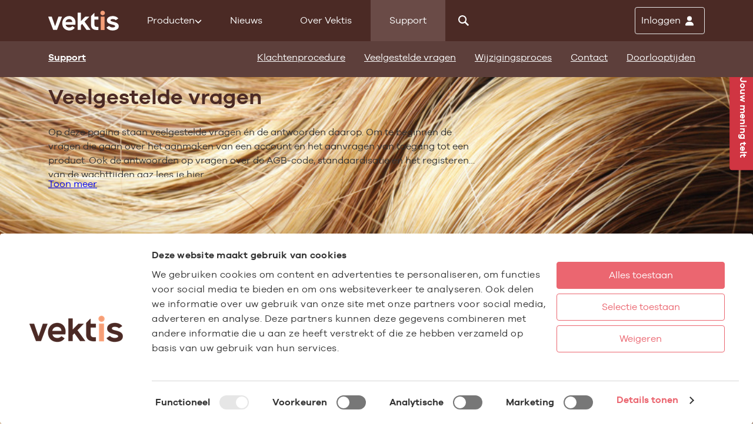

--- FILE ---
content_type: text/html; charset=UTF-8
request_url: https://www.vektis.nl/support/veelgestelde-vragen/vragenlijst/vragenlijst-wijkverpleging
body_size: 18949
content:
<!doctype html>

<html lang="nl">

<head itemscope itemtype="http://schema.org/WebSite">
            <script id="Cookiebot" src="https://consent.cookiebot.com/uc.js" data-cbid="86aa765e-afb9-4937-b936-dbf62cdd6ad6" data-blockingmode="auto" type="text/javascript"></script>
        
    <script>window._AutofillCallbackHandler = window._AutofillCallbackHandler || function(){}</script>
    
    <script data-cookieconsent="ignore">
        document.addEventListener('DOMContentLoaded', () => {
            const iframes = document.querySelectorAll('iframe');

            iframes.forEach(iframe => {
                const s = iframe.dataset.cookieblockSrc,
                      v = /google\.com\/maps\/embed/.test(s) ||
                          /player\.vimeo\.com\/video\//.test(s) ||
                          /youtube-nocookie\.com\/embed\//.test(s) ||
                          /youtube\.com\/embed\//.test(s) ||
                          undefined;
                if (!v) return;
                if ((iframe.dataset.cookieblockSrc ?? false) && !iframe.hasAttribute('data-no-placeholder')) {
                    iframe.setAttribute('data-add-cookies-placeholder', '');
                }
            });
        });
    </script>
    <script data-cookieconsent="ignore">
        window.reyezDebugMessage = [];
                    // Catch errors and log them
            try {
                window.onerror = function (err, url, line, col, errObject) {

                    // errors generated by external js includes
                    if (err === 'Script error.') {
                        console.error(err, url, line);
                        return true
                    }

                    //api url
                    const query = document.location.pathname !== '/' ? '?ref=' + document.location.pathname : '';
                    const apiUrl = '/js-error-log' + query;
                    //suppress browser error messages
                    const suppressErrors = true;

                    //setup formData
                    const data = new FormData();

                    data.append('errorType', errObject?.name)
                    data.append('errorMsg', errObject.message);
                    data.append('errorFile', url)
                    data.append('errorLine', line);
                    data.append('errorColumn', col);
                    data.append('reyezDebugMessage', window.reyezDebugMessage);
                    data.append('queryString', document.location.search);
                    data.append('referrer', document.referrer);
                    data.append('userAgent', navigator.userAgent);

                    fetch(apiUrl, {
                        method: 'POST',
                        body: data,
                    });

                    // Push them to the console as simple logs
                    console.error(err, url, line, col, errObject.stack);

                    return suppressErrors;
                };
            } catch (e) {
                console.error(e);
            }
                
        
    </script>

    
    

            <meta charset="utf-8">
<title>Veelgestelde vragen Vragenlijst - Vragenlijst wijkverpleging | Vektis.nl</title>
<meta itemprop="url" content="https://www.vektis.nl/support/veelgestelde-vragen/vragenlijst/vragenlijst-wijkverpleging">
<meta itemprop="name" content="Vektis">
<meta name="format-detection" content="telephone=no">
<meta name="viewport" content="width=device-width, initial-scale=1">
<meta http-equiv="X-UA-Compatible" content="IE=edge"/>


<meta name="description" content="Op deze pagina staan veelgestelde vragen én de antwoorden daarop. De antwoorden op vragen over de AGB-code, standaardisatie en het register">


<meta property="og:locale" content="nl_NL">
<meta property="og:type" content="og:website">
<meta property="og:title" content="Veelgestelde vragen Vragenlijst - Vragenlijst wijkverpleging | Vektis.nl">
<meta property="og:description" content="Op deze pagina staan veelgestelde vragen én de antwoorden daarop. De antwoorden op vragen over de AGB-code, standaardisatie en het register">
<meta property="og:url" content="https://www.vektis.nl/support/veelgestelde-vragen/vragenlijst/vragenlijst-wijkverpleging">
<meta property="og:site_name" content="Vektis">





<meta property="og:image" content="https://www.vektis.nl/thumbs/large/ce115318e6122bbdde87ae37675b5b6e.jpg"> 
	<meta property="og:image:width" content="1000">
	<meta property="og:image:height" content="625">

<meta name="twitter:card" content="summary">
<meta name="twitter:description" content="Op deze pagina staan veelgestelde vragen én de antwoorden daarop. De antwoorden op vragen over de AGB-code, standaardisatie en het register">
<meta name="twitter:title" content="Veelgestelde vragen Vragenlijst - Vragenlijst wijkverpleging | Vektis.nl">
<meta name="twitter:site" content="@vektisnieuws">
<meta name="twitter:image" content="https://www.vektis.nl/thumbs/large/ce115318e6122bbdde87ae37675b5b6e.jpg">


	<meta name="robots" content="index, follow">

        <link rel="apple-touch-icon" sizes="180x180" href="/apple-touch-icon.png">
    <link rel="icon" type="image/png" sizes="32x32" href="/favicon-32x32.png">
    <link rel="icon" type="image/png" sizes="16x16" href="/favicon-16x16.png">
    <link rel="manifest" href="/manifest.json">
    <link rel="mask-icon" href="/safari-pinned-tab.svg" color="#4b2a25">
    <meta name="theme-color" content="#4b2a25">
    <meta name="csrf-token" content="GzLZvE34w6li8ytVIEnkQWhhBta9ntXQCrwTjD7g">
    
            <link rel="stylesheet" href="/assets/css/app.css?id=f804f9e842ce8ee12cb97c77b4fbf3fe" type="text/css" media="screen">
        
    <script data-cookieconsent="ignore">
    var documentId="64a57f0a92c799f344084835";
    var documentKey="6pxCC9OSqAVDetgLbWoflbdA7gmAbveHmCi0pNeSDNA";
</script>

    <!-- Google Tag Manager -->
<script>
(function(w,d,s,l,i){w[l]=w[l]||[];w[l].push({'gtm.start':
new Date().getTime(),event:'gtm.js'});var f=d.getElementsByTagName(s)[0],
j=d.createElement(s),dl=l!='dataLayer'?'&l='+l:'';j.async=true;j.src=
'https://www.googletagmanager.com/gtm.js?id='+i+dl;f.parentNode.insertBefore(j,f);
})(window,document,'script','dataLayer','GTM-WH297H');
</script>
<!-- End Google Tag Manager -->

    </head>

<body class=" js-body js-scrolllock"
      data-modal-class="scroll-lock"
      data-scroll-lock-class="body--has-scroll-lock"
      data-scroll-lock-stationary-selector=".js-scroll-lock-stationary"
>


<!-- Google Tag Manager (noscript) -->
<noscript>
		<iframe src="https://www.googletagmanager.com/ns.html?id=GTM-WH297H" height="0" width="0" style="display:none;visibility:hidden"></iframe>
</noscript>
<!-- End Google Tag Manager (noscript) -->


    <header class="app-header app-header--has-submenu js-show-when-going-up js-offset-for-scroll" id="mainHeader" data-scroll-hide-class="app-header--is-hidden-on-scroll" data-is-floating-class="app-header--is-floating" data-link-class="nav-primary__link" data-active-class="active" ><div class="container-xl position-relative"><div class="app-header__container row gx-3 align-items-center"><div class="col-auto me-auto me-xl-0"><a class="d-block" href="/" aria-label="Ga naar de homepage"><img class="app-header__logo" src="/assets/img/logo.svg" alt="Vektis logo" width="120" height="34" sizes="(min-width: 1200px) 120px,90px"></a></div><div class="col-auto order-xl-1"><button class="app-header__search-btn app-header-search-btn js-toggle-search-bar" type="button" data-target="#smartSearchBar" data-class="is-active" data-action="open" aria-label="Zoeken" ><span class="app-header-search-btn__icon" aria-hidden="true"><svg class="icon icon-search " role="img" aria-hidden="true"><use xlink:href="/assets/sprites/icons.svg?id=5ee6074c83191f68d28a439cd694b936#search"></use></svg></span></button></div><div class="col-auto order-xl-1 ms-xl-auto"><div class="login js-login" data-open-class="login--is-active"><button class="header__login-btn login__button js-toggle-element" type="button" data-target=".js-login" data-detect-click-outside="true" aria-label="Inloggen" ><span class="login__label"><span class="login__label__line">Inloggen</span></span><span class="login__icon"><svg class="icon icon-user-alt " role="img" aria-hidden="true"><use xlink:href="/assets/sprites/icons.svg?id=5ee6074c83191f68d28a439cd694b936#user-alt"></use></svg></span></button><div class="login__dropdown"><ul class="login-menu"><li class="login-menu__item"><a class="login-menu__link " href="https://www.vektis.nl/mijn-vektis"><span class="login-menu__icon"><svg class="icon icon-user-alt " role="img" aria-hidden="true"><use xlink:href="/assets/sprites/icons.svg?id=5ee6074c83191f68d28a439cd694b936#user-alt"></use></svg></span> Mijn Vektis </a><ul class="login-menu__submenu"><li class="login-menu__submenu-item"><a href="https://www.vektis.nl/mijn-vektis" dusk="login">Inloggen</a></li><li class="login-menu__submenu-item"><a href="https://www.vektis.nl/aanvragen">Account aanmaken</a></li></ul></li><hr class="login-menu__rule"><li class="login-menu__item"><a class="login-menu__link " href="/accounts" ><span class="login-menu__icon"><svg class="icon icon-rectangle-list " role="img" aria-hidden="true"><use xlink:href="/assets/sprites/icons.svg?id=5ee6074c83191f68d28a439cd694b936#rectangle-list"></use></svg></span> Alle portalen </a></li></ul></div></div></div><div class="col-auto align-self-xl-stretch"><button class="app-header__menu-btn menu-btn d-xl-none js-menu-btn" type="button" data-breakpoint="(max-width: 1200px)" aria-controls="siteMenu" aria-label="menu" ><span class="menu-btn__inner"><span class="menu-btn__icon"></span></span></button><nav class="app-header__menu h-xl-100" id="siteMenu" data-visible-class="app-header__menu--is-visible"><ul class="nav-primary js-nav-primary"><li class="nav-primary__item"><button class="nav-primary__link nav-primary__link--has-sub js-submenu-btn" type="button" aria-controls="id_A9HzEs7HVo8LmH1V" ><span>Producten</span><span class="nav-primary__link__indicator"><svg class="icon icon-chevron-down " role="img" aria-hidden="true"><use xlink:href="/assets/sprites/icons.svg?id=5ee6074c83191f68d28a439cd694b936#chevron-down"></use></svg></span></button><div class="nav-primary__panel container-xl px-0" id="id_A9HzEs7HVo8LmH1V" data-visible-class="nav-primary__panel--is-visible" aria-hidden="true" hidden></div><template><ul class="nav-primary__segments js-submenu" data-btn-selector=".nav-primary__segment-btn" data-panel-selector=".nav-primary__columns"><li><button class="nav-primary__segment-btn menu-segment-btn" type="button"><span class="menu-segment-btn__name">Alle producten</span><span class="menu-segment-btn__icon"><svg class="icon icon-chevron-down " role="img" aria-hidden="true"><use xlink:href="/assets/sprites/icons.svg?id=5ee6074c83191f68d28a439cd694b936#chevron-down"></use></svg></span></button><section class="nav-primary__columns" aria-labelledby="id_QXqHZA2q0LKnIdsA" data-theme="dark" hidden><div class="row"><div class="col-12"><div class="nav-primary__columns-header py-3 d-none d-xl-block w-100 border-bottom" id="id_QXqHZA2q0LKnIdsA"><b class="title title--h5">Onze producten</b><p class="my-0 hide-when-empty"></p></div></div><div class="col-12 col-xl-3"><div class="nav-primary__group-label" id="id_mtUmv2rxGWVJf80O">Zorgadministratie</div><ul class="list-unstyled" aria-labelledby="id_mtUmv2rxGWVJf80O"><li class="mb-xl-1"><a class="nav-primary__sublink " href="/agb-register/starter-in-de-zorg" >Starter in de zorg</a></li><li class="mb-xl-1"><a class="nav-primary__sublink " href="/agb-register/agb-code-aanvragen" >AGB aanvragen</a></li><li class="mb-xl-1"><a class="nav-primary__sublink " href="/agb-register/agb-wijzigen" >AGB wijzigen</a></li></ul><div class="nav-primary__group-label" id="id_E63IFqAxQCIxaHhR">Aanleveren</div><ul class="list-unstyled" aria-labelledby="id_E63IFqAxQCIxaHhR"><li class="mb-xl-1"><a class="nav-primary__sublink " href="/ubo" >UBO</a></li><li class="mb-xl-1"><a class="nav-primary__sublink " href="/vragenlijsten-aanvullende-informatie" >Vragenlijst invullen</a></li><li class="mb-xl-1"><a class="nav-primary__sublink " href="/dataportaal" target="_blank" >Dataportaal</a></li></ul></div><div class="col-12 col-xl-3"><div class="nav-primary__group-label" id="id_yW0Gs8XizwAnMWCI">Bronnen &amp; registers</div><ul class="list-unstyled" aria-labelledby="id_yW0Gs8XizwAnMWCI"><li class="mb-xl-1"><a class="nav-primary__sublink " href="/agb-register" >AGB-register</a></li><li class="mb-xl-1"><a class="nav-primary__sublink " href="" >AGB Services</a></li><li class="mb-xl-1"><a class="nav-primary__sublink " href="/uzovi-register" >UZOVI-register</a></li><li class="mb-xl-1"><a class="nav-primary__sublink " href="/tarieven-en-prestaties-tog-ifm" >Tarieven en prestaties (TOG/IFM)</a></li><li class="mb-xl-1"><a class="nav-primary__sublink " href="/standaardisatie" >Standaardisatie</a></li><li class="mb-xl-1"><a class="nav-primary__sublink " href="/standaardisatie/standaarden" >Standaarden</a></li><li class="mb-xl-1"><a class="nav-primary__sublink " href="/standaardisatie/codelijsten" >Codelijsten</a></li><li class="mb-xl-1"><a class="nav-primary__sublink " href="/standaardisatie/retourinformatie" >Retourcodes</a></li><li class="mb-xl-1"><a class="nav-primary__sublink " href="/open-data" >Open data</a></li></ul></div><div class="col-12 col-xl-3"><div class="nav-primary__group-label" id="id_u8UHJNBwUgQZp8lY">Inzichten over</div><ul class="list-unstyled" aria-labelledby="id_u8UHJNBwUgQZp8lY"><li class="mb-xl-1"><a class="nav-primary__sublink " href="/huisartsenzorg" >Huisartsenzorg</a></li><li class="mb-xl-1"><a class="nav-primary__sublink " href="/ziekenhuiszorg" >Ziekenhuiszorg</a></li><li class="mb-xl-1"><a class="nav-primary__sublink " href="/geestelijke-gezondheidszorg" >Geestelijke gezondheidszorg</a></li><li class="mb-xl-1"><a class="nav-primary__sublink " href="/spiegelinformatie" >Paramedische zorg</a></li><li class="mb-xl-1"><a class="nav-primary__sublink " href="/actueel?tags=zorgverzekering" >Zorgverzekering</a></li><li class="mb-xl-1"><a class="nav-primary__sublink " href="" >Gemeenten</a></li><li class="mb-xl-1"><a class="nav-primary__sublink " href="/actueel?tags=integrale-zorg" >Integrale zorg</a></li><li class="mb-xl-1"><a class="nav-primary__sublink " href="/actueel?tags=Ouderenzorg" >Ouderenzorg</a></li><li class="mb-xl-1"><a class="nav-primary__sublink " href="/actueel?tags=langdurige-zorg" >Langdurige zorg</a></li><li class="mb-xl-1"><a class="nav-primary__sublink " href="/actueel?tags=wijkverpleging" >Wijkverpleging</a></li><li class="mb-xl-1"><a class="nav-primary__sublink " href="/informatie-over-zorgaanbieders" >Informatie over zorgaanbieders</a></li><li class="mb-xl-1"><a class="nav-primary__sublink " href="/actueel" >Alle feiten &amp; cijfers</a></li></ul><div class="nav-primary__group-label" id="id_7q7gz2yE0HNmcWEz">Laten onderzoeken</div><ul class="list-unstyled" aria-labelledby="id_7q7gz2yE0HNmcWEz"><li class="mb-xl-1"><a class="nav-primary__sublink " href="/inzichten-op-maat" >Inzichten op maat</a></li></ul></div><div class="col-12 col-xl-3"><div class="nav-primary__group-label" id="id_LmFsD0yUkXIrzABa">Direct naar</div><ul class="list-unstyled" aria-labelledby="id_LmFsD0yUkXIrzABa"><li class="mb-xl-1"><a class="nav-primary__sublink " href="https://vektis.okta-emea.com/login/login.htm?fromURI=%2Fapp%2Fvektis_agbwzwebzoeker_1%2FexkyyzkqegkGOrbfj0i6%2Fsso%2Fsaml%3FSAMLRequest%3DjZJNT8JAEIbvJv6Hzd7p0hbEboCESDQkfsWvgxezbAdd2%252B7WnakVfr0LYpAL8Tozz7x535khqqpMajlp6M3ewUcDSOyrKi3Kn86IN95Kp9CgtKoCl" >Besloten AGB Webzoeker</a></li><li class="mb-xl-1"><a class="nav-primary__sublink " href="https://www.zorgprisma.nl/ibmcognos/bi/" >Zorgprisma</a></li><li class="mb-xl-1"><a class="nav-primary__sublink " href="https://www.vektis.nl/spiegelinformatie" >Spiegelinformatie</a></li><li class="mb-xl-1"><a class="nav-primary__sublink " href="/huisartsenzorg/praktijkspiegel" >Praktijkspiegel huisartsen</a></li><li class="mb-xl-1"><a class="nav-primary__sublink " href="/gemeentezorgspiegel" >Gemeentezorgspiegel</a></li><li class="mb-xl-1"><a class="nav-primary__sublink " href="/ht-tool" >HT-tool</a></li><li class="mb-xl-1"><a class="nav-primary__sublink " href="/bft-tool" >BFT-tool</a></li><li class="mb-xl-1"><a class="nav-primary__sublink " href="/zorgaanbod" >Dashboard zorgaanbieders</a></li></ul></div></div></section></li><li><div class="menu-segment-label">Producten voor:</div></li><li><button class="nav-primary__segment-btn menu-segment-btn" type="button"><span class="menu-segment-btn__name">Zorgverzekeraar &amp; zorgkantoor</span><span class="menu-segment-btn__icon"><svg class="icon icon-chevron-down " role="img" aria-hidden="true"><use xlink:href="/assets/sprites/icons.svg?id=5ee6074c83191f68d28a439cd694b936#chevron-down"></use></svg></span></button><section class="nav-primary__columns" aria-labelledby="id_83KiGnERFXFhdmB1" data-theme="dark" hidden><div class="row"><div class="col-12"><div class="nav-primary__columns-header py-3 d-none d-xl-block w-100 border-bottom" id="id_83KiGnERFXFhdmB1"><b class="title title--h5">Onze producten</b><p class="my-0 hide-when-empty">Voor zorgverzekeraars en zorgkantoren</p></div></div><div class="col-12 col-xl-3"><div class="nav-primary__group-label" id="id_YBVAGnhQtt3MmpTg">Aanleveren</div><ul class="list-unstyled" aria-labelledby="id_YBVAGnhQtt3MmpTg"><li class="mb-xl-1"><a class="nav-primary__sublink " href="/dataportaal" target="_blank" >Dataportaal</a></li></ul></div><div class="col-12 col-xl-3"><div class="nav-primary__group-label" id="id_p9QhLDxd546eVyWq">Bronnen &amp; registers</div><ul class="list-unstyled" aria-labelledby="id_p9QhLDxd546eVyWq"><li class="mb-xl-1"><a class="nav-primary__sublink " href="/agb-register" >AGB-register</a></li><li class="mb-xl-1"><a class="nav-primary__sublink " href="" >AGB Services</a></li><li class="mb-xl-1"><a class="nav-primary__sublink " href="/uzovi-register" >UZOVI-register</a></li><li class="mb-xl-1"><a class="nav-primary__sublink " href="/tarieven-en-prestaties-tog-ifm" >Tarieven en prestaties (TOG/IFM)</a></li><li class="mb-xl-1"><a class="nav-primary__sublink " href="/standaardisatie" >Standaardisatie</a></li><li class="mb-xl-1"><a class="nav-primary__sublink " href="/standaardisatie/standaarden" >Standaarden</a></li><li class="mb-xl-1"><a class="nav-primary__sublink " href="/standaardisatie/codelijsten" >Codelijsten</a></li><li class="mb-xl-1"><a class="nav-primary__sublink " href="/standaardisatie/retourinformatie" >Retourcodes</a></li><li class="mb-xl-1"><a class="nav-primary__sublink " href="/open-data" >Open data</a></li></ul></div><div class="col-12 col-xl-3"><div class="nav-primary__group-label" id="id_oB6atKydS0iaF8ZO">Inzichten over</div><ul class="list-unstyled" aria-labelledby="id_oB6atKydS0iaF8ZO"><li class="mb-xl-1"><a class="nav-primary__sublink " href="/huisartsenzorg" >Huisartsenzorg</a></li><li class="mb-xl-1"><a class="nav-primary__sublink " href="/ziekenhuiszorg" >Ziekenhuiszorg</a></li><li class="mb-xl-1"><a class="nav-primary__sublink " href="/geestelijke-gezondheidszorg" >Geestelijke gezondheidszorg</a></li><li class="mb-xl-1"><a class="nav-primary__sublink " href="/actueel?tags=zorgverzekering" >Zorgverzekering</a></li><li class="mb-xl-1"><a class="nav-primary__sublink " href="" >Gemeenten</a></li><li class="mb-xl-1"><a class="nav-primary__sublink " href="/actueel?tags=integrale-zorg" >Integrale zorg</a></li><li class="mb-xl-1"><a class="nav-primary__sublink " href="/actueel?tags=Ouderenzorg" >Ouderenzorg</a></li><li class="mb-xl-1"><a class="nav-primary__sublink " href="/actueel?tags=langdurige-zorg" >Langdurige zorg</a></li><li class="mb-xl-1"><a class="nav-primary__sublink " href="/informatie-over-zorgaanbieders" >Informatie over zorgaanbieders</a></li><li class="mb-xl-1"><a class="nav-primary__sublink " href="/actueel?tags=wijkverpleging" >Wijkverpleging</a></li><li class="mb-xl-1"><a class="nav-primary__sublink " href="/actueel" >Alle feiten &amp; cijfers</a></li></ul><div class="nav-primary__group-label" id="id_kfsMlGHNXzSPy2WB">Laten onderzoeken</div><ul class="list-unstyled" aria-labelledby="id_kfsMlGHNXzSPy2WB"><li class="mb-xl-1"><a class="nav-primary__sublink " href="/inzichten-op-maat" >Inzichten op maat</a></li></ul></div><div class="col-12 col-xl-3"><div class="nav-primary__group-label" id="id_u7gblzNODUk0DClJ">Direct naar</div><ul class="list-unstyled" aria-labelledby="id_u7gblzNODUk0DClJ"><li class="mb-xl-1"><a class="nav-primary__sublink " href="https://www.zorgprisma.nl/ibmcognos/bi/" >Zorgprisma</a></li><li class="mb-xl-1"><a class="nav-primary__sublink " href="https://vektis.okta-emea.com/login/login.htm?fromURI=%2Fapp%2Fvektis_agbwzwebzoeker_1%2FexkyyzkqegkGOrbfj0i6%2Fsso%2Fsaml%3FSAMLRequest%3DjZJNT8JAEIbvJv6Hzd7p0hbEboCESDQkfsWvgxezbAdd2%252B7WnakVfr0LYpAL8Tozz7x535khqqpMajlp6M3ewUcDSOyrKi3Kn86IN95Kp9CgtKoCl" >Besloten AGB webzoeker</a></li><li class="mb-xl-1"><a class="nav-primary__sublink " href="/ht-tool" >HT-tool</a></li><li class="mb-xl-1"><a class="nav-primary__sublink " href="/bft-tool" >BFT-tool</a></li><li class="mb-xl-1"><a class="nav-primary__sublink " href="/zorgaanbod" >Dashboard zorgaanbieders</a></li></ul></div></div></section></li><li><button class="nav-primary__segment-btn menu-segment-btn" type="button"><span class="menu-segment-btn__name">Zorgaanbieder &amp; zorgorganisatie</span><span class="menu-segment-btn__icon"><svg class="icon icon-chevron-down " role="img" aria-hidden="true"><use xlink:href="/assets/sprites/icons.svg?id=5ee6074c83191f68d28a439cd694b936#chevron-down"></use></svg></span></button><section class="nav-primary__columns" aria-labelledby="id_AKhBEyM80EurzNmH" data-theme="dark" hidden><div class="row"><div class="col-12"><div class="nav-primary__columns-header py-3 d-none d-xl-block w-100 border-bottom" id="id_AKhBEyM80EurzNmH"><b class="title title--h5">Onze producten</b><p class="my-0 hide-when-empty">Voor zorgaanbieders, brancheorganisaties, beroeporganisaties en kwaliteitsregisters</p></div></div><div class="col-12 col-xl-3"><div class="nav-primary__group-label" id="id_1U5PmdT24cbxONgq">Zorgadministratie</div><ul class="list-unstyled" aria-labelledby="id_1U5PmdT24cbxONgq"><li class="mb-xl-1"><a class="nav-primary__sublink " href="/agb-register/starter-in-de-zorg" >Starter in de zorg</a></li><li class="mb-xl-1"><a class="nav-primary__sublink " href="/agb-register/agb-code-aanvragen" >AGB aanvragen</a></li><li class="mb-xl-1"><a class="nav-primary__sublink " href="/agb-register/agb-wijzigen" >AGB wijzigen</a></li><li class="mb-xl-1"><a class="nav-primary__sublink " href="/kwaliteitsactie-agb" >Kwaliteitsacties AGB</a></li></ul><div class="nav-primary__group-label" id="id_EKCFDpotMxQBTU5l">Aanleveren</div><ul class="list-unstyled" aria-labelledby="id_EKCFDpotMxQBTU5l"><li class="mb-xl-1"><a class="nav-primary__sublink " href="/ubo" >UBO</a></li><li class="mb-xl-1"><a class="nav-primary__sublink " href="/vragenlijsten-aanvullende-informatie" >Vragenlijst invullen</a></li></ul></div><div class="col-12 col-xl-3"><div class="nav-primary__group-label" id="id_IqAvgQMbuq70CLAP">Bronnen &amp; registers</div><ul class="list-unstyled" aria-labelledby="id_IqAvgQMbuq70CLAP"><li class="mb-xl-1"><a class="nav-primary__sublink " href="/agb-register" >AGB-register</a></li><li class="mb-xl-1"><a class="nav-primary__sublink " href="/uzovi-register" >UZOVI-register</a></li><li class="mb-xl-1"><a class="nav-primary__sublink " href="/tarieven-en-prestaties-tog-ifm" >Tarieven en prestaties (TOG/IFM)</a></li><li class="mb-xl-1"><a class="nav-primary__sublink " href="/standaardisatie" >Standaardisatie</a></li><li class="mb-xl-1"><a class="nav-primary__sublink " href="/standaardisatie/standaarden" >Standaarden</a></li><li class="mb-xl-1"><a class="nav-primary__sublink " href="/standaardisatie/codelijsten" >Codelijsten</a></li><li class="mb-xl-1"><a class="nav-primary__sublink " href="/standaardisatie/retourinformatie" >Retourcodes</a></li><li class="mb-xl-1"><a class="nav-primary__sublink " href="/open-data" >Open data</a></li></ul></div><div class="col-12 col-xl-3"><div class="nav-primary__group-label" id="id_P6kHPc70ViuH2UQn">Inzichten over</div><ul class="list-unstyled" aria-labelledby="id_P6kHPc70ViuH2UQn"><li class="mb-xl-1"><a class="nav-primary__sublink " href="/huisartsenzorg" >Huisartsenzorg</a></li><li class="mb-xl-1"><a class="nav-primary__sublink " href="/ziekenhuiszorg" >Ziekenhuiszorg</a></li><li class="mb-xl-1"><a class="nav-primary__sublink " href="/geestelijke-gezondheidszorg" >Geestelijke gezondheidszorg</a></li><li class="mb-xl-1"><a class="nav-primary__sublink " href="/spiegelinformatie" >Paramedische zorg</a></li><li class="mb-xl-1"><a class="nav-primary__sublink " href="/actueel?tags=zorgverzekering" >Zorgverzekering</a></li><li class="mb-xl-1"><a class="nav-primary__sublink " href="" >Gemeenten</a></li><li class="mb-xl-1"><a class="nav-primary__sublink " href="/actueel?tags=integrale-zorg" >Integrale zorg</a></li><li class="mb-xl-1"><a class="nav-primary__sublink " href="/actueel?tags=Ouderenzorg" >Ouderenzorg</a></li><li class="mb-xl-1"><a class="nav-primary__sublink " href="/actueel?tags=langdurige-zorg" >Langdurige zorg</a></li><li class="mb-xl-1"><a class="nav-primary__sublink " href="/informatie-over-zorgaanbieders" >Informatie over zorgaanbieders</a></li><li class="mb-xl-1"><a class="nav-primary__sublink " href="/actueel?tags=wijkverpleging" >Wijkverpleging</a></li><li class="mb-xl-1"><a class="nav-primary__sublink " href="/actueel" >Alle feiten &amp; cijfers</a></li></ul><div class="nav-primary__group-label" id="id_PFoJQq5XVevn87lc">Laten onderzoeken</div><ul class="list-unstyled" aria-labelledby="id_PFoJQq5XVevn87lc"><li class="mb-xl-1"><a class="nav-primary__sublink " href="/inzichten-op-maat" >Inzichten op maat</a></li></ul></div><div class="col-12 col-xl-3"><div class="nav-primary__group-label" id="id_FLu85g2SHwO2SUbi">Direct naar</div><ul class="list-unstyled" aria-labelledby="id_FLu85g2SHwO2SUbi"><li class="mb-xl-1"><a class="nav-primary__sublink " href="https://www.vektis.nl/huisartsenzorg" >Praktijkspiegel huisartsen</a></li><li class="mb-xl-1"><a class="nav-primary__sublink " href="/spiegelinformatie" >Spiegelinformatie</a></li><li class="mb-xl-1"><a class="nav-primary__sublink " href="https://www.zorgprisma.nl/ibmcognos/bi/" >Zorgprisma</a></li><li class="mb-xl-1"><a class="nav-primary__sublink " href="/zorgaanbod" >Dashboard zorgaanbieders</a></li></ul></div></div></section></li><li><button class="nav-primary__segment-btn menu-segment-btn" type="button"><span class="menu-segment-btn__name">(Lokale) overheid</span><span class="menu-segment-btn__icon"><svg class="icon icon-chevron-down " role="img" aria-hidden="true"><use xlink:href="/assets/sprites/icons.svg?id=5ee6074c83191f68d28a439cd694b936#chevron-down"></use></svg></span></button><section class="nav-primary__columns" aria-labelledby="id_hnV5oIoxz2TLGAmB" data-theme="dark" hidden><div class="row"><div class="col-12"><div class="nav-primary__columns-header py-3 d-none d-xl-block w-100 border-bottom" id="id_hnV5oIoxz2TLGAmB"><b class="title title--h5">Onze producten</b><p class="my-0 hide-when-empty">Voor de lokale overheid</p></div></div><div class="col-12 col-xl-3"><div class="nav-primary__group-label" id="id_fjwbBbKYmhyETXRB">Aanleveren</div><ul class="list-unstyled" aria-labelledby="id_fjwbBbKYmhyETXRB"><li class="mb-xl-1"><a class="nav-primary__sublink " href="/dataportaal" target="_blank" >Dataportaal</a></li></ul></div><div class="col-12 col-xl-3"><div class="nav-primary__group-label" id="id_q9OxFQ39cwqnQlcb">Bronnen &amp; registers</div><ul class="list-unstyled" aria-labelledby="id_q9OxFQ39cwqnQlcb"><li class="mb-xl-1"><a class="nav-primary__sublink " href="/agb-register" >AGB-register</a></li><li class="mb-xl-1"><a class="nav-primary__sublink " href="" >AGB Services</a></li><li class="mb-xl-1"><a class="nav-primary__sublink " href="/uzovi-register" >UZOVI-register</a></li><li class="mb-xl-1"><a class="nav-primary__sublink " href="/tarieven-en-prestaties-tog-ifm" >Tarieven en prestaties (TOG/IFM)</a></li><li class="mb-xl-1"><a class="nav-primary__sublink " href="/open-data" >Open data</a></li></ul></div><div class="col-12 col-xl-3"><div class="nav-primary__group-label" id="id_GQ9jvSMtpcLi3Udw">Inzichten over</div><ul class="list-unstyled" aria-labelledby="id_GQ9jvSMtpcLi3Udw"><li class="mb-xl-1"><a class="nav-primary__sublink " href="/huisartsenzorg" >Huisartsenzorg</a></li><li class="mb-xl-1"><a class="nav-primary__sublink " href="/ziekenhuiszorg" >Ziekenhuiszorg</a></li><li class="mb-xl-1"><a class="nav-primary__sublink " href="/geestelijke-gezondheidszorg" >Geestelijke gezondheidszorg</a></li><li class="mb-xl-1"><a class="nav-primary__sublink " href="/actueel?tags=zorgverzekering" >Zorgverzekering</a></li><li class="mb-xl-1"><a class="nav-primary__sublink " href="" >Gemeenten</a></li><li class="mb-xl-1"><a class="nav-primary__sublink " href="/actueel?tags=integrale-zorg" >Integrale zorg</a></li><li class="mb-xl-1"><a class="nav-primary__sublink " href="/actueel?tags=Ouderenzorg" >Ouderenzorg</a></li><li class="mb-xl-1"><a class="nav-primary__sublink " href="/actueel?tags=langdurige-zorg" >Langdurige zorg</a></li><li class="mb-xl-1"><a class="nav-primary__sublink " href="/actueel?tags=wijkverpleging" >Wijkverpleging</a></li><li class="mb-xl-1"><a class="nav-primary__sublink " href="/informatie-over-zorgaanbieders" >Informatie over zorgaanbieders</a></li><li class="mb-xl-1"><a class="nav-primary__sublink " href="/actueel" >Alle feiten &amp; cijfers</a></li></ul><div class="nav-primary__group-label" id="id_HsywJf0Rn3hvAvel">Laten onderzoeken</div><ul class="list-unstyled" aria-labelledby="id_HsywJf0Rn3hvAvel"><li class="mb-xl-1"><a class="nav-primary__sublink " href="/inzichten-op-maat" >Inzichten op maat</a></li></ul></div><div class="col-12 col-xl-3"><div class="nav-primary__group-label" id="id_eGJNct3lAAADL0nP">Direct naar</div><ul class="list-unstyled" aria-labelledby="id_eGJNct3lAAADL0nP"><li class="mb-xl-1"><a class="nav-primary__sublink " href="https://www.zorgprisma.nl/ibmcognos/bi/" >Zorgprisma</a></li><li class="mb-xl-1"><a class="nav-primary__sublink " href="/gemeentezorgspiegel" target="_blank" >Gemeentezorgspiegel</a></li><li class="mb-xl-1"><a class="nav-primary__sublink " href="/zorgaanbod" >Dashboard zorgaanbieders</a></li></ul></div></div></section></li><li><button class="nav-primary__segment-btn menu-segment-btn" type="button"><span class="menu-segment-btn__name">Software leverancier</span><span class="menu-segment-btn__icon"><svg class="icon icon-chevron-down " role="img" aria-hidden="true"><use xlink:href="/assets/sprites/icons.svg?id=5ee6074c83191f68d28a439cd694b936#chevron-down"></use></svg></span></button><section class="nav-primary__columns" aria-labelledby="id_yQJh2U2ZICQPMRtg" data-theme="dark" hidden><div class="row"><div class="col-12"><div class="nav-primary__columns-header py-3 d-none d-xl-block w-100 border-bottom" id="id_yQJh2U2ZICQPMRtg"><b class="title title--h5">Onze producten</b><p class="my-0 hide-when-empty">Voor software leveranciers</p></div></div><div class="col-12 col-xl-3"><div class="nav-primary__group-label" id="id_o4RNaevzx0wLD9A0">Bronnen &amp; registers</div><ul class="list-unstyled" aria-labelledby="id_o4RNaevzx0wLD9A0"><li class="mb-xl-1"><a class="nav-primary__sublink " href="/agb-register" >AGB-register</a></li><li class="mb-xl-1"><a class="nav-primary__sublink " href="" >AGB Services</a></li><li class="mb-xl-1"><a class="nav-primary__sublink " href="/uzovi-register" >UZOVI-register</a></li><li class="mb-xl-1"><a class="nav-primary__sublink " href="/tarieven-en-prestaties-tog-ifm" >Tarieven en prestaties (TOG/IFM)</a></li><li class="mb-xl-1"><a class="nav-primary__sublink " href="/standaardisatie" >Standaardisatie</a></li><li class="mb-xl-1"><a class="nav-primary__sublink " href="/standaardisatie/standaarden" >Standaarden</a></li><li class="mb-xl-1"><a class="nav-primary__sublink " href="/standaardisatie/codelijsten" >Codelijsten</a></li><li class="mb-xl-1"><a class="nav-primary__sublink " href="/standaardisatie/retourinformatie" >Retourcodes</a></li><li class="mb-xl-1"><a class="nav-primary__sublink " href="/open-data" >Open data</a></li></ul></div><div class="col-12 col-xl-3"><div class="nav-primary__group-label" id="id_cdcMgqFqzZli5ZQD">Inzichten over</div><ul class="list-unstyled" aria-labelledby="id_cdcMgqFqzZli5ZQD"><li class="mb-xl-1"><a class="nav-primary__sublink " href="/actueel" >Alle feiten &amp; cijfers</a></li></ul></div></div></section></li><li><button class="nav-primary__segment-btn menu-segment-btn" type="button"><span class="menu-segment-btn__name">Anders</span><span class="menu-segment-btn__icon"><svg class="icon icon-chevron-down " role="img" aria-hidden="true"><use xlink:href="/assets/sprites/icons.svg?id=5ee6074c83191f68d28a439cd694b936#chevron-down"></use></svg></span></button><section class="nav-primary__columns" aria-labelledby="id_dgUOqEvjtIRozDc8" data-theme="dark" hidden><div class="row"><div class="col-12"><div class="nav-primary__columns-header py-3 d-none d-xl-block w-100 border-bottom" id="id_dgUOqEvjtIRozDc8"><b class="title title--h5">Onze producten</b><p class="my-0 hide-when-empty"></p></div></div><div class="col-12 col-xl-3"><div class="nav-primary__group-label" id="id_TB190BhbgA5oP65C">Bronnen &amp; registers</div><ul class="list-unstyled" aria-labelledby="id_TB190BhbgA5oP65C"><li class="mb-xl-1"><a class="nav-primary__sublink " href="/agb-register" >AGB-register</a></li><li class="mb-xl-1"><a class="nav-primary__sublink " href="/uzovi-register" >UZOVI-register</a></li><li class="mb-xl-1"><a class="nav-primary__sublink " href="/tarieven-en-prestaties-tog-ifm" >Tarieven en prestaties (TOG/IFM)</a></li><li class="mb-xl-1"><a class="nav-primary__sublink " href="/open-data" >Open data</a></li></ul></div><div class="col-12 col-xl-3"><div class="nav-primary__group-label" id="id_XFXxLfOfmQXWyxIy">Inzichten over</div><ul class="list-unstyled" aria-labelledby="id_XFXxLfOfmQXWyxIy"><li class="mb-xl-1"><a class="nav-primary__sublink " href="/huisartsenzorg" >Huisartsenzorg</a></li><li class="mb-xl-1"><a class="nav-primary__sublink " href="/ziekenhuiszorg" >Ziekenhuiszorg</a></li><li class="mb-xl-1"><a class="nav-primary__sublink " href="/geestelijke-gezondheidszorg" >Geestelijke gezondheidszorg</a></li><li class="mb-xl-1"><a class="nav-primary__sublink " href="/actueel?tags=zorgverzekering" >Zorgverzekering</a></li><li class="mb-xl-1"><a class="nav-primary__sublink " href="/gemeentezorgspiegel" >Gemeentezorgspiegel</a></li><li class="mb-xl-1"><a class="nav-primary__sublink " href="/actueel?tags=integrale-zorg" >Integrale zorg</a></li><li class="mb-xl-1"><a class="nav-primary__sublink " href="/actueel?tags=Ouderenzorg" >Ouderenzorg</a></li><li class="mb-xl-1"><a class="nav-primary__sublink " href="/actueel?tags=langdurige-zorg" >Langdurige zorg</a></li><li class="mb-xl-1"><a class="nav-primary__sublink " href="/actueel?tags=wijkverpleging" >Wijkverpleging</a></li><li class="mb-xl-1"><a class="nav-primary__sublink " href="/informatie-over-zorgaanbieders" >Informatie over zorgaanbieders</a></li><li class="mb-xl-1"><a class="nav-primary__sublink " href="/actueel" >Alle feiten &amp; cijfers</a></li></ul><div class="nav-primary__group-label" id="id_N3rHyD6bBP6RmlZO">Laten onderzoeken</div><ul class="list-unstyled" aria-labelledby="id_N3rHyD6bBP6RmlZO"><li class="mb-xl-1"><a class="nav-primary__sublink " href="/inzichten-op-maat" >Inzichten op maat</a></li></ul></div><div class="col-12 col-xl-3"><div class="nav-primary__group-label" id="id_BF3Io5GcAMncaCdq">Direct naar</div><ul class="list-unstyled" aria-labelledby="id_BF3Io5GcAMncaCdq"><li class="mb-xl-1"><a class="nav-primary__sublink " href="/voor-de-pers" >Pers</a></li><li class="mb-xl-1"><a class="nav-primary__sublink " href="" >AGB Services</a></li><li class="mb-xl-1"><a class="nav-primary__sublink " href="/zorgaanbod" >Dashboard zorgaanbieders</a></li></ul></div></div></section></li></ul></template></li><li class="nav-primary__item"><a class="nav-primary__link " href="/actueel" >Nieuws</a></li><li class="nav-primary__item"><a class="nav-primary__link " href="/over-vektis" >Over Vektis</a></li><li class="nav-primary__item"><a class="nav-primary__link nav-primary__link--is-active " href="/support" >Support</a></li></ul></nav></div></div></div><nav class="app-header__submenu nav-secondary js-secondary-menu js-offset-for-scroll" data-floating-class="header__submenu--is-floating"><div class="container-xl position-relative h-100"><div class="row justify-content-between flex-xl-nowrap h-100"><div class="col-xl-auto"><div class="nav-secondary__main h-100"><a class="nav-secondary__main-link " href="https://www.vektis.nl/support"><span id="id_ktBEoF0Ko3iU2Aj3">Support</span></a><button class="nav-secondary__btn d-xl-none js-secondary-menu-clicker" type="button" data-target="id_1e651KyZJneZD8Mf" aria-label="Submenu openen"><svg class="icon icon-chevron-down " role="img" aria-hidden="true"><use xlink:href="/assets/sprites/icons.svg?id=5ee6074c83191f68d28a439cd694b936#chevron-down"></use></svg></button></div></div><div class="col-xl position-absolute position-xl-static"><ul class="nav-secondary__menu h-xl-100 d-xl-flex justify-content-xl-end" aria-labelledby="id_ktBEoF0Ko3iU2Aj3" id="id_1e651KyZJneZD8Mf"><li><a href="https://www.vektis.nl/support/klachtenprocedure" > Klachtenprocedure </a></li><li><a href="https://www.vektis.nl/support/veelgestelde-vragen" > Veelgestelde vragen </a></li><li><a href="https://www.vektis.nl/support/wijzigingen-standaarden-en-referentieproducten" > Wijzigingsproces </a></li><li><a href="https://www.vektis.nl/support/contact" > Contact </a></li><li><a href="https://www.vektis.nl/support/doorlooptijd" > Doorlooptijden </a></li></ul></div></div></div></nav></header><div id="smartSearchBar" class="smart-search-bar" data-search-input-selector=".smart-search-form__field"><form class="smart-search-form js-typeahead-form js-parse-data-form" action="/zoeken" method="GET" data-typeahead-url="/zoeken/typeahead" ><div class="container-xl smart-search-form__container"><label class="smart-search-form__icon" for="smartSearchInput"><span class="smart-search__icon"><svg class="icon icon-search " role="img" aria-hidden="true"><use xlink:href="/assets/sprites/icons.svg?id=5ee6074c83191f68d28a439cd694b936#search"></use></svg></span><span class="visually-hidden">Zoeken</span></label><input class="smart-search-form__field js-smart-search-input js-typeahead-input" id="smartSearchInput" type="text" autocomplete="off" name="q" value="" placeholder="Zoeken..." ><button class="smart-search-form__button btn js-toggle-search-bar" type="button" data-target="#smartSearchBar" data-class="is-active" data-action="close" aria-label="Sluiten" ><svg class="icon icon-times " role="img" aria-hidden="true"><use xlink:href="/assets/sprites/icons.svg?id=5ee6074c83191f68d28a439cd694b936#times"></use></svg></button><hr class="smart-search-form__line"><div class="smart-search-form__labels"></div></div><div class="smart-search-form__results smart-search-form-results js-smart-search-results-wrapper" data-visible-class="is-visible" ></div></form></div><div class="smart-search-form-overlay js-search-overlay js-toggle-search-bar" data-visible-class="is-visible" data-target="#smartSearchBar" data-class="is-active" data-action="close" ></div>
    
    
    <main class="main-body flex-grow-1 js-es-search-object">
            <section class="page-header"><figure class="page-header__bg-img"><img src="https://www.vektis.nl/thumbs/large/ce115318e6122bbdde87ae37675b5b6e.jpg" srcset="https://www.vektis.nl/thumbs/xs/ce115318e6122bbdde87ae37675b5b6e.jpg 200w, https://www.vektis.nl/thumbs/small/ce115318e6122bbdde87ae37675b5b6e.jpg 400w, https://www.vektis.nl/thumbs/medium/ce115318e6122bbdde87ae37675b5b6e.jpg 800w, https://www.vektis.nl/thumbs/large/ce115318e6122bbdde87ae37675b5b6e.jpg 1000w" sizes="100vw" alt=""></figure><div class="container"><div class="row g-2 justify-content-end"><div class="col me-auto"><nav class="page-header__breadcrumbs mb-5"><ol class="breadcrumbs breadcrumbs--new breadcrumbs--white" itemscope itemtype="https://schema.org/BreadcrumbList" ><li class="breadcrumbs__item breadcrumbs__item--home" itemprop="itemListElement" itemscope itemtype="https://schema.org/ListItem" ><a class="breadcrumbs__link" href="https://www.vektis.nl" itemscope itemtype="https://schema.org/WebPage" itemprop="item" itemid="https://www.vektis.nl" aria-label="Home" ><svg class="icon icon-home " role="img" aria-hidden="true"><use xlink:href="/assets/sprites/icons.svg?id=5ee6074c83191f68d28a439cd694b936#home"></use></svg><meta itemprop="name" content="home"></a><meta itemprop="position" content="1"></li><li class="breadcrumbs__item" itemprop="itemListElement" itemscope itemtype="https://schema.org/ListItem"><svg class="icon icon-chevron-right breadcrumbs__icon" role="img" aria-hidden="true"><use xlink:href="/assets/sprites/icons.svg?id=5ee6074c83191f68d28a439cd694b936#chevron-right"></use></svg><a class="breadcrumbs__link" href="https://www.vektis.nl/support" itemscope itemtype="https://schema.org/WebPage" itemprop="item" itemid="https://www.vektis.nl/support" ><span itemprop="name">Support</span></a><meta itemprop="position" content="2"></li><li class="breadcrumbs__item" itemprop="itemListElement" itemscope itemtype="https://schema.org/ListItem"><svg class="icon icon-chevron-right breadcrumbs__icon" role="img" aria-hidden="true"><use xlink:href="/assets/sprites/icons.svg?id=5ee6074c83191f68d28a439cd694b936#chevron-right"></use></svg><span itemprop="name">Veelgestelde vragen</span><meta itemprop="position" content="3"></li></ol></nav></div></div><div class="row"><div class="col-md-8 order-1 order-md-0"><h1 class="page-header__title title title--h1 mb-4">Veelgestelde vragen</h1><div class="page-header__main"><div class="lc-3" id="pageHeader-696e75901c0bc" data-open-class="lc-3" data-ellipsis-class="lc-3"><p>Op deze pagina staan veelgestelde vragen én de antwoorden daarop. Om te beginnen de vragen die gaan over het aanmaken van een account en het aanvragen van toegang tot een product. Ook de antwoorden op vragen over de AGB-code, standaardisatie en het registeren van de wachttijden ggz lees je hier.</p></div><div class="js-detect-ellipsis" data-target="#pageHeader-696e75901c0bc"><p><a class="js-toggle-element" href="#" data-target="#pageHeader-696e75901c0bc" data-open-class="is-toggled"><span class="default-label">Toon meer</span><span class="toggled-label">Toon minder</span></a></p></div></div></div></div></div></section>

<section class="module">
    <div class="container ">
        <div class="row">
        <div class="col-lg-4
        
        ">
            <aside class="position-lg-sticky position-sticky-top">
    <div class="mb-3">
        <button type="button" class="btn btn-outline-conversion d-lg-none" data-bs-toggle="offcanvas" data-bs-target="#faqNav">
            Onderwerpen
        </button>
        <h3 class="title title--h2 mb-3 d-none d-lg-block">Onderwerpen</h3>
    </div>
    <div class="js-offcanvas offcanvas-lg offcanvas-start"
     data-bs-scroll="true"
     tabindex="-1"
     id="faqNav"
     aria-labelledby="faqNavLabel"
>
    <header class="offcanvas-header ">
                    <h2 class="offcanvas-title " id="faqNavLabel">Onderwerpen</h2>
                <button type="button" class="ms-auto button button--dark-outline" data-bs-dismiss="offcanvas" aria-label="Sluiten">
            <svg class="icon icon-times " role="img" aria-hidden="true"><use xlink:href="/assets/sprites/icons.svg?id=5ee6074c83191f68d28a439cd694b936#times"></use></svg>        </button>
    </header>

    
    <div class="offcanvas-body flex-column p-0">
        <div id="e-f57c119c-335c-4a2b-b890-32822d2019c8" class="card rounded-0 mb-n-border">
    <div class="card-header py-2 border-bottom-0 text-primary">
        <button
            class="link fw-bold w-100 d-flex  align-items-center gap-3"
            data-bs-toggle="collapse"
            data-bs-target="#collapse-e-f57c119c-335c-4a2b-b890-32822d2019c8"
            aria-label="Inloggen en account openen/sluiten"
            aria-expanded="false"
        >
                            <span class="font-size-4 text-primary"><svg class="icon icon-gear " role="img" aria-hidden="true"><use xlink:href="/assets/sprites/icons.svg?id=5ee6074c83191f68d28a439cd694b936#gear"></use></svg></span>
                        <span aria-hidden="true">Inloggen en account</span>
            <span class="ms-auto">
                <span class="default-label"><svg class="icon icon-chevron-down " role="img" aria-hidden="true"><use xlink:href="/assets/sprites/icons.svg?id=5ee6074c83191f68d28a439cd694b936#chevron-down"></use></svg></span>
                <span class="toggled-label"><svg class="icon icon-chevron-up " role="img" aria-hidden="true"><use xlink:href="/assets/sprites/icons.svg?id=5ee6074c83191f68d28a439cd694b936#chevron-up"></use></svg></span>
            </span>
        </button>
            </div>
    <div id="collapse-e-f57c119c-335c-4a2b-b890-32822d2019c8" class="collapse  ">
        <div class="card-body d-flex flex-column ">
            <ul class="list-unstyled">
                                                    <li class="mb-2">
                                                                    <a href="https://www.vektis.nl/support/veelgestelde-vragen/inloggen-en-account/account-aanmaken-en-toegang-aanvragen">
                                        Account aanmaken en toegang aanvragen
                                    </a>
                                                            </li>
                                                    <li class="mb-2">
                                                                    <a href="https://www.vektis.nl/support/veelgestelde-vragen/inloggen-en-account/multifactor-authenticatie">
                                        Multifactor Authenticatie
                                    </a>
                                                            </li>
                                                    <li class="mb-2">
                                                                    <a href="https://www.vektis.nl/support/veelgestelde-vragen/inloggen-en-account/informatie-over-autorisatiebeheerders">
                                        Informatie over autorisatiebeheerders
                                    </a>
                                                            </li>
                                                <li>
                            <a href="https://www.vektis.nl/support/veelgestelde-vragen/inloggen-en-account">
                                <span class="me-1"><svg class="icon icon-chevron-right " role="img" aria-hidden="true"><use xlink:href="/assets/sprites/icons.svg?id=5ee6074c83191f68d28a439cd694b936#chevron-right"></use></svg></span> Alles over Inloggen en account
                            </a>
                        </li>
                    </ul>
        </div>
    </div>
</div>
                                
                                        <div id="e-579482ad-7294-44d8-92a5-eed9af61f25e" class="card rounded-0 mb-n-border">
    <div class="card-header py-2 border-bottom-0 text-primary">
        <button
            class="link fw-bold w-100 d-flex  align-items-center gap-3"
            data-bs-toggle="collapse"
            data-bs-target="#collapse-e-579482ad-7294-44d8-92a5-eed9af61f25e"
            aria-label="AGB openen/sluiten"
            aria-expanded="false"
        >
                            <span class="font-size-4 text-primary"><svg class="icon icon-user " role="img" aria-hidden="true"><use xlink:href="/assets/sprites/icons.svg?id=5ee6074c83191f68d28a439cd694b936#user"></use></svg></span>
                        <span aria-hidden="true">AGB</span>
            <span class="ms-auto">
                <span class="default-label"><svg class="icon icon-chevron-down " role="img" aria-hidden="true"><use xlink:href="/assets/sprites/icons.svg?id=5ee6074c83191f68d28a439cd694b936#chevron-down"></use></svg></span>
                <span class="toggled-label"><svg class="icon icon-chevron-up " role="img" aria-hidden="true"><use xlink:href="/assets/sprites/icons.svg?id=5ee6074c83191f68d28a439cd694b936#chevron-up"></use></svg></span>
            </span>
        </button>
            </div>
    <div id="collapse-e-579482ad-7294-44d8-92a5-eed9af61f25e" class="collapse  ">
        <div class="card-body d-flex flex-column ">
            <ul class="list-unstyled">
                                                    <li class="mb-2">
                                                                    <a href="https://www.vektis.nl/support/veelgestelde-vragen/agb/agb-wijzigen">
                                        AGB wijzigen
                                    </a>
                                                            </li>
                                                    <li class="mb-2">
                                                                    <a href="https://www.vektis.nl/support/veelgestelde-vragen/agb/agb-register">
                                        AGB-register
                                    </a>
                                                            </li>
                                                    <li class="mb-2">
                                                                    <a href="https://www.vektis.nl/support/veelgestelde-vragen/agb/agb-code-aanvragen">
                                        AGB-code aanvragen
                                    </a>
                                                            </li>
                                                    <li class="mb-2">
                                                                    <a href="https://www.vektis.nl/support/veelgestelde-vragen/agb/agb-beeindigen">
                                        AGB beëindigen
                                    </a>
                                                            </li>
                                                    <li class="mb-2">
                                                                    <a href="https://www.vektis.nl/support/veelgestelde-vragen/agb/agb-code-informatie-voor-huisartsen">
                                        AGB-code, informatie voor huisartsen
                                    </a>
                                                            </li>
                                                    <li class="mb-2">
                                                                    <a href="https://www.vektis.nl/support/veelgestelde-vragen/agb/wtza">
                                        Wtza
                                    </a>
                                                            </li>
                                                    <li class="mb-2">
                                                                    <a href="https://www.vektis.nl/support/veelgestelde-vragen/agb/indicatiesteller-doorgeven-voor-zzpers-in-de-wijkverpleging">
                                        Indicatiesteller doorgeven voor zzp&#039;ers in de wijkverpleging
                                    </a>
                                                            </li>
                                                <li>
                            <a href="https://www.vektis.nl/support/veelgestelde-vragen/agb">
                                <span class="me-1"><svg class="icon icon-chevron-right " role="img" aria-hidden="true"><use xlink:href="/assets/sprites/icons.svg?id=5ee6074c83191f68d28a439cd694b936#chevron-right"></use></svg></span> Alles over AGB
                            </a>
                        </li>
                    </ul>
        </div>
    </div>
</div>
                                
                                        <div id="e-94d06fcb-89cd-4d94-a091-9852e9d88cb1" class="card rounded-0 mb-n-border">
    <div class="card-header py-2 border-bottom-0 text-primary">
        <button
            class="link fw-bold w-100 d-flex  align-items-center gap-3"
            data-bs-toggle="collapse"
            data-bs-target="#collapse-e-94d06fcb-89cd-4d94-a091-9852e9d88cb1"
            aria-label="UBO openen/sluiten"
            aria-expanded="false"
        >
                            <span class="font-size-4 text-primary"><svg class="icon icon-map-netherlands " role="img" aria-hidden="true"><use xlink:href="/assets/sprites/icons.svg?id=5ee6074c83191f68d28a439cd694b936#map-netherlands"></use></svg></span>
                        <span aria-hidden="true">UBO</span>
            <span class="ms-auto">
                <span class="default-label"><svg class="icon icon-chevron-down " role="img" aria-hidden="true"><use xlink:href="/assets/sprites/icons.svg?id=5ee6074c83191f68d28a439cd694b936#chevron-down"></use></svg></span>
                <span class="toggled-label"><svg class="icon icon-chevron-up " role="img" aria-hidden="true"><use xlink:href="/assets/sprites/icons.svg?id=5ee6074c83191f68d28a439cd694b936#chevron-up"></use></svg></span>
            </span>
        </button>
            </div>
    <div id="collapse-e-94d06fcb-89cd-4d94-a091-9852e9d88cb1" class="collapse  ">
        <div class="card-body d-flex flex-column ">
            <ul class="list-unstyled">
                                                    <li class="mb-2">
                                                                    <a href="https://www.vektis.nl/support/veelgestelde-vragen/ubo/waarom-ubo-doorgeven">
                                        Waarom UBO doorgeven?
                                    </a>
                                                            </li>
                                                    <li class="mb-2">
                                                                    <a href="https://www.vektis.nl/support/veelgestelde-vragen/ubo/hoe-bepaal-ik-de-ubo">
                                        Hoe bepaal ik de UBO?
                                    </a>
                                                            </li>
                                                    <li class="mb-2">
                                                                    <a href="https://www.vektis.nl/support/veelgestelde-vragen/ubo/wanneer-ubo-doorgeven">
                                        Wanneer UBO doorgeven?
                                    </a>
                                                            </li>
                                                    <li class="mb-2">
                                                                    <a href="https://www.vektis.nl/support/veelgestelde-vragen/ubo/aanleveren-ubo">
                                        Hoe geef ik de UBO door?
                                    </a>
                                                            </li>
                                                <li>
                            <a href="https://www.vektis.nl/support/veelgestelde-vragen/ubo">
                                <span class="me-1"><svg class="icon icon-chevron-right " role="img" aria-hidden="true"><use xlink:href="/assets/sprites/icons.svg?id=5ee6074c83191f68d28a439cd694b936#chevron-right"></use></svg></span> Alles over UBO
                            </a>
                        </li>
                    </ul>
        </div>
    </div>
</div>
                                
                                        <div id="e-67000837-3a81-428b-b046-50b2f0f75503" class="card rounded-0 mb-n-border">
    <div class="card-header py-2 border-bottom-0 text-primary">
        <button
            class="link fw-bold w-100 d-flex  align-items-center gap-3"
            data-bs-toggle="collapse"
            data-bs-target="#collapse-e-67000837-3a81-428b-b046-50b2f0f75503"
            aria-label="Vragenlijst openen/sluiten"
            aria-expanded="true"
        >
                            <span class="font-size-4 text-primary"><svg class="icon icon-documents-std " role="img" aria-hidden="true"><use xlink:href="/assets/sprites/icons.svg?id=5ee6074c83191f68d28a439cd694b936#documents-std"></use></svg></span>
                        <span aria-hidden="true">Vragenlijst</span>
            <span class="ms-auto">
                <span class="default-label"><svg class="icon icon-chevron-down " role="img" aria-hidden="true"><use xlink:href="/assets/sprites/icons.svg?id=5ee6074c83191f68d28a439cd694b936#chevron-down"></use></svg></span>
                <span class="toggled-label"><svg class="icon icon-chevron-up " role="img" aria-hidden="true"><use xlink:href="/assets/sprites/icons.svg?id=5ee6074c83191f68d28a439cd694b936#chevron-up"></use></svg></span>
            </span>
        </button>
            </div>
    <div id="collapse-e-67000837-3a81-428b-b046-50b2f0f75503" class="collapse show ">
        <div class="card-body d-flex flex-column ">
            <ul class="list-unstyled">
                                                    <li class="mb-2">
                                                                    <a href="https://www.vektis.nl/support/veelgestelde-vragen/vragenlijst/vragenlijsten">
                                        Vragenlijsten
                                    </a>
                                                            </li>
                                                    <li class="mb-2">
                                                                    <a href="https://www.vektis.nl/support/veelgestelde-vragen/vragenlijst/vragenlijst-huisartsen">
                                        Vragenlijst huisartsen
                                    </a>
                                                            </li>
                                                    <li class="mb-2">
                                                                    <a href="https://www.vektis.nl/support/veelgestelde-vragen/vragenlijst/vragenlijst-paramedie">
                                        Vragenlijst paramedie
                                    </a>
                                                            </li>
                                                    <li class="mb-2">
                                                                    <a href="https://www.vektis.nl/support/veelgestelde-vragen/vragenlijst/vragenlijst-ggz">
                                        Vragenlijst ggz
                                    </a>
                                                            </li>
                                                    <li class="mb-2">
                                                                    <a href="https://www.vektis.nl/support/veelgestelde-vragen/vragenlijst/vragenlijst-wlz">
                                        Vragenlijst Wlz
                                    </a>
                                                            </li>
                                                    <li class="mb-2">
                                                                    <b>Vragenlijst wijkverpleging</b>
                                                            </li>
                                                    <li class="mb-2">
                                                                    <a href="https://www.vektis.nl/support/veelgestelde-vragen/vragenlijst/vragenlijst-geboortezorg">
                                        Vragenlijst geboortezorg
                                    </a>
                                                            </li>
                                                <li>
                            <a href="https://www.vektis.nl/support/veelgestelde-vragen/vragenlijst">
                                <span class="me-1"><svg class="icon icon-chevron-right " role="img" aria-hidden="true"><use xlink:href="/assets/sprites/icons.svg?id=5ee6074c83191f68d28a439cd694b936#chevron-right"></use></svg></span> Alles over Vragenlijst
                            </a>
                        </li>
                    </ul>
        </div>
    </div>
</div>
                                
                                        <div id="e-a27dac91-838d-45cc-ae8f-dcae57a9ebc9" class="card rounded-0 mb-n-border">
    <div class="card-header py-2 border-bottom-0 text-primary">
        <button
            class="link fw-bold w-100 d-flex  align-items-center gap-3"
            data-bs-toggle="collapse"
            data-bs-target="#collapse-e-a27dac91-838d-45cc-ae8f-dcae57a9ebc9"
            aria-label="Huisartsen openen/sluiten"
            aria-expanded="false"
        >
                            <span class="font-size-4 text-primary"><svg class="icon icon-stethoscope " role="img" aria-hidden="true"><use xlink:href="/assets/sprites/icons.svg?id=5ee6074c83191f68d28a439cd694b936#stethoscope"></use></svg></span>
                        <span aria-hidden="true">Huisartsen</span>
            <span class="ms-auto">
                <span class="default-label"><svg class="icon icon-chevron-down " role="img" aria-hidden="true"><use xlink:href="/assets/sprites/icons.svg?id=5ee6074c83191f68d28a439cd694b936#chevron-down"></use></svg></span>
                <span class="toggled-label"><svg class="icon icon-chevron-up " role="img" aria-hidden="true"><use xlink:href="/assets/sprites/icons.svg?id=5ee6074c83191f68d28a439cd694b936#chevron-up"></use></svg></span>
            </span>
        </button>
            </div>
    <div id="collapse-e-a27dac91-838d-45cc-ae8f-dcae57a9ebc9" class="collapse  ">
        <div class="card-body d-flex flex-column ">
            <ul class="list-unstyled">
                                                    <li class="mb-2">
                                                                    <a href="https://www.vektis.nl/support/veelgestelde-vragen/huisartsen/dashboard-huisartsenzorg">
                                        Dashboard huisartsenzorg
                                    </a>
                                                            </li>
                                                    <li class="mb-2">
                                                                    <a href="https://www.vektis.nl/support/veelgestelde-vragen/huisartsen/praktijkspiegel">
                                        Praktijkspiegel
                                    </a>
                                                            </li>
                                                    <li class="mb-2">
                                                                    <a href="https://www.vektis.nl/support/veelgestelde-vragen/huisartsen/vragenlijst-huisartsen">
                                        Vragenlijst huisartsen
                                    </a>
                                                            </li>
                                                    <li class="mb-2">
                                                                    <a href="https://www.vektis.nl/support/veelgestelde-vragen/huisartsen/agb-code-informatie-voor-huisartsen">
                                        AGB-code, informatie voor huisartsen
                                    </a>
                                                            </li>
                                                <li>
                            <a href="https://www.vektis.nl/support/veelgestelde-vragen/huisartsen">
                                <span class="me-1"><svg class="icon icon-chevron-right " role="img" aria-hidden="true"><use xlink:href="/assets/sprites/icons.svg?id=5ee6074c83191f68d28a439cd694b936#chevron-right"></use></svg></span> Alles over Huisartsen
                            </a>
                        </li>
                    </ul>
        </div>
    </div>
</div>
                                
                                        <div id="e-a32182aa-b183-4480-857f-cbb8d9a46871" class="card rounded-0 mb-n-border">
    <div class="card-header py-2 border-bottom-0 text-primary">
        <button
            class="link fw-bold w-100 d-flex  align-items-center gap-3"
            data-bs-toggle="collapse"
            data-bs-target="#collapse-e-a32182aa-b183-4480-857f-cbb8d9a46871"
            aria-label="GGZ openen/sluiten"
            aria-expanded="false"
        >
                            <span class="font-size-4 text-primary"><svg class="icon icon-documents-std " role="img" aria-hidden="true"><use xlink:href="/assets/sprites/icons.svg?id=5ee6074c83191f68d28a439cd694b936#documents-std"></use></svg></span>
                        <span aria-hidden="true">GGZ</span>
            <span class="ms-auto">
                <span class="default-label"><svg class="icon icon-chevron-down " role="img" aria-hidden="true"><use xlink:href="/assets/sprites/icons.svg?id=5ee6074c83191f68d28a439cd694b936#chevron-down"></use></svg></span>
                <span class="toggled-label"><svg class="icon icon-chevron-up " role="img" aria-hidden="true"><use xlink:href="/assets/sprites/icons.svg?id=5ee6074c83191f68d28a439cd694b936#chevron-up"></use></svg></span>
            </span>
        </button>
            </div>
    <div id="collapse-e-a32182aa-b183-4480-857f-cbb8d9a46871" class="collapse  ">
        <div class="card-body d-flex flex-column ">
            <ul class="list-unstyled">
                                                    <li class="mb-2">
                                                                    <a href="https://www.vektis.nl/support/veelgestelde-vragen/ggz/vragenlijst-ggz">
                                        Vragenlijst ggz
                                    </a>
                                                            </li>
                                                <li>
                            <a href="https://www.vektis.nl/support/veelgestelde-vragen/ggz">
                                <span class="me-1"><svg class="icon icon-chevron-right " role="img" aria-hidden="true"><use xlink:href="/assets/sprites/icons.svg?id=5ee6074c83191f68d28a439cd694b936#chevron-right"></use></svg></span> Alles over GGZ
                            </a>
                        </li>
                    </ul>
        </div>
    </div>
</div>
                                
                                        <div id="e-176b5f90-6fd7-4890-a7b6-1dc365573431" class="card rounded-0 mb-n-border">
    <div class="card-header py-2 border-bottom-0 text-primary">
        <button
            class="link fw-bold w-100 d-flex  align-items-center gap-3"
            data-bs-toggle="collapse"
            data-bs-target="#collapse-e-176b5f90-6fd7-4890-a7b6-1dc365573431"
            aria-label="Gemeentezorgspiegel openen/sluiten"
            aria-expanded="false"
        >
                            <span class="font-size-4 text-primary"><svg class="icon icon-search-document " role="img" aria-hidden="true"><use xlink:href="/assets/sprites/icons.svg?id=5ee6074c83191f68d28a439cd694b936#search-document"></use></svg></span>
                        <span aria-hidden="true">Gemeentezorgspiegel</span>
            <span class="ms-auto">
                <span class="default-label"><svg class="icon icon-chevron-down " role="img" aria-hidden="true"><use xlink:href="/assets/sprites/icons.svg?id=5ee6074c83191f68d28a439cd694b936#chevron-down"></use></svg></span>
                <span class="toggled-label"><svg class="icon icon-chevron-up " role="img" aria-hidden="true"><use xlink:href="/assets/sprites/icons.svg?id=5ee6074c83191f68d28a439cd694b936#chevron-up"></use></svg></span>
            </span>
        </button>
            </div>
    <div id="collapse-e-176b5f90-6fd7-4890-a7b6-1dc365573431" class="collapse  ">
        <div class="card-body d-flex flex-column ">
            <ul class="list-unstyled">
                                                    <li class="mb-2">
                                                                    <a href="https://www.vektis.nl/support/veelgestelde-vragen/gemeentezorgspiegel/gemeentezorgspiegel-algemeen">
                                        Gemeentezorgspiegel algemeen
                                    </a>
                                                            </li>
                                                    <li class="mb-2">
                                                                    <a href="https://www.vektis.nl/support/veelgestelde-vragen/gemeentezorgspiegel/gemeentezorgspiegel-toegang-en-inloggen">
                                        Gemeentezorgspiegel toegang en inloggen
                                    </a>
                                                            </li>
                                                    <li class="mb-2">
                                                                    <a href="https://www.vektis.nl/support/veelgestelde-vragen/gemeentezorgspiegel/gemeentezorgspiegel-aanleveren-gegevens">
                                        Gemeentezorgspiegel aanleveren gegevens
                                    </a>
                                                            </li>
                                                    <li class="mb-2">
                                                                    <a href="https://www.vektis.nl/support/veelgestelde-vragen/gemeentezorgspiegel/gemeentezorgspiegel-financiering">
                                        Gemeentezorgspiegel financiering
                                    </a>
                                                            </li>
                                                <li>
                            <a href="https://www.vektis.nl/support/veelgestelde-vragen/gemeentezorgspiegel">
                                <span class="me-1"><svg class="icon icon-chevron-right " role="img" aria-hidden="true"><use xlink:href="/assets/sprites/icons.svg?id=5ee6074c83191f68d28a439cd694b936#chevron-right"></use></svg></span> Alles over Gemeentezorgspiegel
                            </a>
                        </li>
                    </ul>
        </div>
    </div>
</div>
                                
                                        <div id="e-111bf229-54bc-4383-8d2d-e42211978734" class="card rounded-0 mb-n-border">
    <div class="card-header py-2 border-bottom-0 text-primary">
        <button
            class="link fw-bold w-100 d-flex  align-items-center gap-3"
            data-bs-toggle="collapse"
            data-bs-target="#collapse-e-111bf229-54bc-4383-8d2d-e42211978734"
            aria-label="Spiegelinformatie openen/sluiten"
            aria-expanded="false"
        >
                            <span class="font-size-4 text-primary"><svg class="icon icon-map-netherlands " role="img" aria-hidden="true"><use xlink:href="/assets/sprites/icons.svg?id=5ee6074c83191f68d28a439cd694b936#map-netherlands"></use></svg></span>
                        <span aria-hidden="true">Spiegelinformatie</span>
            <span class="ms-auto">
                <span class="default-label"><svg class="icon icon-chevron-down " role="img" aria-hidden="true"><use xlink:href="/assets/sprites/icons.svg?id=5ee6074c83191f68d28a439cd694b936#chevron-down"></use></svg></span>
                <span class="toggled-label"><svg class="icon icon-chevron-up " role="img" aria-hidden="true"><use xlink:href="/assets/sprites/icons.svg?id=5ee6074c83191f68d28a439cd694b936#chevron-up"></use></svg></span>
            </span>
        </button>
            </div>
    <div id="collapse-e-111bf229-54bc-4383-8d2d-e42211978734" class="collapse  ">
        <div class="card-body d-flex flex-column ">
            <ul class="list-unstyled">
                                                    <li class="mb-2">
                                                                    <a href="https://www.vektis.nl/support/veelgestelde-vragen/spiegelinformatie/behandelindex-fysiotherapie">
                                        Behandelindex fysiotherapie
                                    </a>
                                                            </li>
                                                    <li class="mb-2">
                                                                    <a href="https://www.vektis.nl/support/veelgestelde-vragen/spiegelinformatie/behandelindex-oefentherapie">
                                        Behandelindex oefentherapie
                                    </a>
                                                            </li>
                                                    <li class="mb-2">
                                                                    <a href="https://www.vektis.nl/support/veelgestelde-vragen/spiegelinformatie/behandelindex-logopedie">
                                        Behandelindex logopedie
                                    </a>
                                                            </li>
                                                    <li class="mb-2">
                                                                    <a href="https://www.vektis.nl/support/veelgestelde-vragen/spiegelinformatie/toegang-data">
                                        Toegang en data
                                    </a>
                                                            </li>
                                                <li>
                            <a href="https://www.vektis.nl/support/veelgestelde-vragen/spiegelinformatie">
                                <span class="me-1"><svg class="icon icon-chevron-right " role="img" aria-hidden="true"><use xlink:href="/assets/sprites/icons.svg?id=5ee6074c83191f68d28a439cd694b936#chevron-right"></use></svg></span> Alles over Spiegelinformatie
                            </a>
                        </li>
                    </ul>
        </div>
    </div>
</div>
                                
                                        <div id="e-1f23290d-8393-433d-87ed-7d819bec5826" class="card rounded-0 mb-n-border">
    <div class="card-header py-2 border-bottom-0 text-primary">
        <button
            class="link fw-bold w-100 d-flex  align-items-center gap-3"
            data-bs-toggle="collapse"
            data-bs-target="#collapse-e-1f23290d-8393-433d-87ed-7d819bec5826"
            aria-label="Standaardisatie openen/sluiten"
            aria-expanded="false"
        >
                            <span class="font-size-4 text-primary"><svg class="icon icon-eye " role="img" aria-hidden="true"><use xlink:href="/assets/sprites/icons.svg?id=5ee6074c83191f68d28a439cd694b936#eye"></use></svg></span>
                        <span aria-hidden="true">Standaardisatie</span>
            <span class="ms-auto">
                <span class="default-label"><svg class="icon icon-chevron-down " role="img" aria-hidden="true"><use xlink:href="/assets/sprites/icons.svg?id=5ee6074c83191f68d28a439cd694b936#chevron-down"></use></svg></span>
                <span class="toggled-label"><svg class="icon icon-chevron-up " role="img" aria-hidden="true"><use xlink:href="/assets/sprites/icons.svg?id=5ee6074c83191f68d28a439cd694b936#chevron-up"></use></svg></span>
            </span>
        </button>
            </div>
    <div id="collapse-e-1f23290d-8393-433d-87ed-7d819bec5826" class="collapse  ">
        <div class="card-body d-flex flex-column ">
            <ul class="list-unstyled">
                                                    <li class="mb-2">
                                                                    <a href="https://www.vektis.nl/support/veelgestelde-vragen/standaardisatie/standaardisatie">
                                        Standaardisatie
                                    </a>
                                                            </li>
                                                <li>
                            <a href="https://www.vektis.nl/support/veelgestelde-vragen/standaardisatie">
                                <span class="me-1"><svg class="icon icon-chevron-right " role="img" aria-hidden="true"><use xlink:href="/assets/sprites/icons.svg?id=5ee6074c83191f68d28a439cd694b936#chevron-right"></use></svg></span> Alles over Standaardisatie
                            </a>
                        </li>
                    </ul>
        </div>
    </div>
</div>
                                
                                        <div id="e-c2c60ee2-dc3f-4551-a77b-e99878af551f" class="card rounded-0 mb-n-border">
    <div class="card-header py-2 border-bottom-0 text-primary">
        <button
            class="link fw-bold w-100 d-flex  align-items-center gap-3"
            data-bs-toggle="collapse"
            data-bs-target="#collapse-e-c2c60ee2-dc3f-4551-a77b-e99878af551f"
            aria-label="Supervisie openen/sluiten"
            aria-expanded="false"
        >
                            <span class="font-size-4 text-primary"><svg class="icon icon-documents-std " role="img" aria-hidden="true"><use xlink:href="/assets/sprites/icons.svg?id=5ee6074c83191f68d28a439cd694b936#documents-std"></use></svg></span>
                        <span aria-hidden="true">Supervisie</span>
            <span class="ms-auto">
                <span class="default-label"><svg class="icon icon-chevron-down " role="img" aria-hidden="true"><use xlink:href="/assets/sprites/icons.svg?id=5ee6074c83191f68d28a439cd694b936#chevron-down"></use></svg></span>
                <span class="toggled-label"><svg class="icon icon-chevron-up " role="img" aria-hidden="true"><use xlink:href="/assets/sprites/icons.svg?id=5ee6074c83191f68d28a439cd694b936#chevron-up"></use></svg></span>
            </span>
        </button>
            </div>
    <div id="collapse-e-c2c60ee2-dc3f-4551-a77b-e99878af551f" class="collapse  ">
        <div class="card-body d-flex flex-column ">
            <ul class="list-unstyled">
                                                    <li class="mb-2">
                                                                    <a href="https://www.vektis.nl/support/veelgestelde-vragen/supervisie/ht-tool">
                                        HT-tool
                                    </a>
                                                            </li>
                                                <li>
                            <a href="https://www.vektis.nl/support/veelgestelde-vragen/supervisie">
                                <span class="me-1"><svg class="icon icon-chevron-right " role="img" aria-hidden="true"><use xlink:href="/assets/sprites/icons.svg?id=5ee6074c83191f68d28a439cd694b936#chevron-right"></use></svg></span> Alles over Supervisie
                            </a>
                        </li>
                    </ul>
        </div>
    </div>
</div>
                                
                                        <div id="e-5d8d46f9-1067-4b64-9770-368dbff83edd" class="card rounded-0 mb-n-border">
    <div class="card-header py-2 border-bottom-0 text-primary">
        <button
            class="link fw-bold w-100 d-flex  align-items-center gap-3"
            data-bs-toggle="collapse"
            data-bs-target="#collapse-e-5d8d46f9-1067-4b64-9770-368dbff83edd"
            aria-label="Overig openen/sluiten"
            aria-expanded="false"
        >
                            <span class="font-size-4 text-primary"><svg class="icon icon-eye " role="img" aria-hidden="true"><use xlink:href="/assets/sprites/icons.svg?id=5ee6074c83191f68d28a439cd694b936#eye"></use></svg></span>
                        <span aria-hidden="true">Overig</span>
            <span class="ms-auto">
                <span class="default-label"><svg class="icon icon-chevron-down " role="img" aria-hidden="true"><use xlink:href="/assets/sprites/icons.svg?id=5ee6074c83191f68d28a439cd694b936#chevron-down"></use></svg></span>
                <span class="toggled-label"><svg class="icon icon-chevron-up " role="img" aria-hidden="true"><use xlink:href="/assets/sprites/icons.svg?id=5ee6074c83191f68d28a439cd694b936#chevron-up"></use></svg></span>
            </span>
        </button>
            </div>
    <div id="collapse-e-5d8d46f9-1067-4b64-9770-368dbff83edd" class="collapse  ">
        <div class="card-body d-flex flex-column ">
            <ul class="list-unstyled">
                                                    <li class="mb-2">
                                                                    <a href="https://www.vektis.nl/support/veelgestelde-vragen/overig/ip-adreswijzigingen">
                                        IP-adreswijzigingen Vektis
                                    </a>
                                                            </li>
                                                    <li class="mb-2">
                                                                    <a href="https://www.vektis.nl/support/veelgestelde-vragen/overig/overige-vragen">
                                        Overige vragen
                                    </a>
                                                            </li>
                                                    <li class="mb-2">
                                                                    <a href="https://www.vektis.nl/support/veelgestelde-vragen/overig/continuiteitsbijdrage">
                                        Continuïteitsbijdrage
                                    </a>
                                                            </li>
                                                <li>
                            <a href="https://www.vektis.nl/support/veelgestelde-vragen/overig">
                                <span class="me-1"><svg class="icon icon-chevron-right " role="img" aria-hidden="true"><use xlink:href="/assets/sprites/icons.svg?id=5ee6074c83191f68d28a439cd694b936#chevron-right"></use></svg></span> Alles over Overig
                            </a>
                        </li>
                    </ul>
        </div>
    </div>
</div>
    </div>

    </div>
</aside>        </div>

        <div class="col-lg-8 order-lg-2">
            <p>
                <a href="https://www.vektis.nl/support">
                    <svg class="icon icon-chevron-left " role="img" aria-hidden="true"><use xlink:href="/assets/sprites/icons.svg?id=5ee6074c83191f68d28a439cd694b936#chevron-left"></use></svg> Terug naar support
                </a>
            </p>

            
                            <div class="mb-4 ">
                    <h3 class="title title--h2 mb-3" id="categorie-33">Vragenlijst wijkverpleging</h3>

                                            <div id="vraag-386" class="card rounded-0 mb-n-border">
    <div class="card-header py-2 border-bottom-0 text-primary">
        <button
            class="link fw-bold w-100 d-flex  align-items-center gap-3"
            data-bs-toggle="collapse"
            data-bs-target="#collapse-vraag-386"
            aria-label="Hoe is de vragenlijst ontwikkeld? openen/sluiten"
            aria-expanded="false"
        >
                        <span aria-hidden="true">Hoe is de vragenlijst ontwikkeld?</span>
            <span class="ms-auto">
                <span class="default-label"><svg class="icon icon-chevron-down " role="img" aria-hidden="true"><use xlink:href="/assets/sprites/icons.svg?id=5ee6074c83191f68d28a439cd694b936#chevron-down"></use></svg></span>
                <span class="toggled-label"><svg class="icon icon-chevron-up " role="img" aria-hidden="true"><use xlink:href="/assets/sprites/icons.svg?id=5ee6074c83191f68d28a439cd694b936#chevron-up"></use></svg></span>
            </span>
        </button>
            </div>
    <div id="collapse-vraag-386" class="collapse  ">
        <div class="card-body d-flex flex-column ">
            <p>In het voortraject is met cliënten en naasten onderzocht welke thema’s belangrijk zijn bij het maken van een keuze voor een zorgaanbieder in de wijkverpleging. Op basis van deze thema’s zijn twee vragen ontwikkeld in afstemming met brancheverenigingen (ActiZ, Zorgthuisnl, V&amp;VN, Patiëntenfederatie Nederland, ZN), zorgaanbieders van wijkverpleging en zorgverzekeraars. Bij de ontwikkeling is getracht de administratieve last voor aanbieders zo laag mogelijk te houden en zoveel mogelijk informatie uit bestaande data te halen. Door de uitvraag via Vektis te verzorgen wordt dit op één plek geregistreerd en is het mogelijk om de ingevoerde gegevens aan betrokken partijen zoals Patiëntenfederatie Nederland en zorgverzekeraars uit te leveren.</p>
        </div>
    </div>
</div>
                                            <div id="vraag-384" class="card rounded-0 mb-n-border">
    <div class="card-header py-2 border-bottom-0 text-primary">
        <button
            class="link fw-bold w-100 d-flex  align-items-center gap-3"
            data-bs-toggle="collapse"
            data-bs-target="#collapse-vraag-384"
            aria-label="Wie heeft de vragenlijst samengesteld? openen/sluiten"
            aria-expanded="false"
        >
                        <span aria-hidden="true">Wie heeft de vragenlijst samengesteld?</span>
            <span class="ms-auto">
                <span class="default-label"><svg class="icon icon-chevron-down " role="img" aria-hidden="true"><use xlink:href="/assets/sprites/icons.svg?id=5ee6074c83191f68d28a439cd694b936#chevron-down"></use></svg></span>
                <span class="toggled-label"><svg class="icon icon-chevron-up " role="img" aria-hidden="true"><use xlink:href="/assets/sprites/icons.svg?id=5ee6074c83191f68d28a439cd694b936#chevron-up"></use></svg></span>
            </span>
        </button>
            </div>
    <div id="collapse-vraag-384" class="collapse  ">
        <div class="card-body d-flex flex-column ">
            <p>De vragenlijst is ontstaan vanuit het <a href="https://www.tweedekamer.nl/kamerstukken/brieven_regering/detail?id=2018Z10655&amp;did=2018D32509">Hoofdlijnenakkoord wijkverpleging 2019-2022</a>. Door alle betrokken partijen (ActiZ, Zorgthuisnl, PFN, VNG, V&amp;VN, ZN en VWS) is vastgesteld dat het belangrijk is dat cliënten een zorgaanbieder kunnen kiezen die bij hen past en waarvan ze erop aan kunnen dat die goede zorg levert.</p>
<p>Uitgangspunt hierbij is het tot stand brengen van voor cliënten bruikbare informatie én tegelijkertijd zo min mogelijk administratieve lasten willen creëren voor zorgaanbieders door zoveel mogelijk gebruik maken van bestaande databronnen.</p>
        </div>
    </div>
</div>
                                            <div id="vraag-385" class="card rounded-0 mb-n-border">
    <div class="card-header py-2 border-bottom-0 text-primary">
        <button
            class="link fw-bold w-100 d-flex  align-items-center gap-3"
            data-bs-toggle="collapse"
            data-bs-target="#collapse-vraag-385"
            aria-label="Waarom wordt deze uitvraag gedaan? openen/sluiten"
            aria-expanded="false"
        >
                        <span aria-hidden="true">Waarom wordt deze uitvraag gedaan?</span>
            <span class="ms-auto">
                <span class="default-label"><svg class="icon icon-chevron-down " role="img" aria-hidden="true"><use xlink:href="/assets/sprites/icons.svg?id=5ee6074c83191f68d28a439cd694b936#chevron-down"></use></svg></span>
                <span class="toggled-label"><svg class="icon icon-chevron-up " role="img" aria-hidden="true"><use xlink:href="/assets/sprites/icons.svg?id=5ee6074c83191f68d28a439cd694b936#chevron-up"></use></svg></span>
            </span>
        </button>
            </div>
    <div id="collapse-vraag-385" class="collapse  ">
        <div class="card-body d-flex flex-column ">
            <p>Op Zorgkaart Nederland (www.zorgkaartnederland.nl), de grootste ervaringswebsite in de Nederlandse gezondheidszorg, vinden cliënten nu al ervaringen van anderen met wijkverpleging. Deze komen voort uit de jaarlijkse PREM meting. Die ervaringen helpen hen bij het kiezen. Maar cliënten hebben aangegeven dat zij voor het maken van een goede keuze ook willen weten waar de zorgaanbieder werkt (werkgebied) en welke zorg deze aanbieder levert (verpleegkundige expertise). Door het invullen van de uitvraag helpt u cliënten aan deze informatie voor de keuzehulp. Cliënten en hun naasten krijgen zo een behulpzaam en toegankelijk overzicht van het aanbod van de zorgaanbieders in de wijkverpleging. En u, als zorgaanbieder, bent beter vindbaar voor de cliënt.</p>
<p> </p>
        </div>
    </div>
</div>
                                            <div id="vraag-387" class="card rounded-0 mb-n-border">
    <div class="card-header py-2 border-bottom-0 text-primary">
        <button
            class="link fw-bold w-100 d-flex  align-items-center gap-3"
            data-bs-toggle="collapse"
            data-bs-target="#collapse-vraag-387"
            aria-label="Welke vragen worden gesteld in de vragenlijst? openen/sluiten"
            aria-expanded="false"
        >
                        <span aria-hidden="true">Welke vragen worden gesteld in de vragenlijst?</span>
            <span class="ms-auto">
                <span class="default-label"><svg class="icon icon-chevron-down " role="img" aria-hidden="true"><use xlink:href="/assets/sprites/icons.svg?id=5ee6074c83191f68d28a439cd694b936#chevron-down"></use></svg></span>
                <span class="toggled-label"><svg class="icon icon-chevron-up " role="img" aria-hidden="true"><use xlink:href="/assets/sprites/icons.svg?id=5ee6074c83191f68d28a439cd694b936#chevron-up"></use></svg></span>
            </span>
        </button>
            </div>
    <div id="collapse-vraag-387" class="collapse  ">
        <div class="card-body d-flex flex-column ">
            <p>De vragenlijst wijkverpleging bestaat uit twee vragen:</p>
<p>1. Welke specialismes biedt uw organisatie aan?</p>
<p>2. In welk werkgebied biedt u deze specialismes aan?</p>
        </div>
    </div>
</div>
                                            <div id="vraag-388" class="card rounded-0 mb-n-border">
    <div class="card-header py-2 border-bottom-0 text-primary">
        <button
            class="link fw-bold w-100 d-flex  align-items-center gap-3"
            data-bs-toggle="collapse"
            data-bs-target="#collapse-vraag-388"
            aria-label="Hoe krijg ik toegang tot de vragenlijst? openen/sluiten"
            aria-expanded="false"
        >
                        <span aria-hidden="true">Hoe krijg ik toegang tot de vragenlijst?</span>
            <span class="ms-auto">
                <span class="default-label"><svg class="icon icon-chevron-down " role="img" aria-hidden="true"><use xlink:href="/assets/sprites/icons.svg?id=5ee6074c83191f68d28a439cd694b936#chevron-down"></use></svg></span>
                <span class="toggled-label"><svg class="icon icon-chevron-up " role="img" aria-hidden="true"><use xlink:href="/assets/sprites/icons.svg?id=5ee6074c83191f68d28a439cd694b936#chevron-up"></use></svg></span>
            </span>
        </button>
            </div>
    <div id="collapse-vraag-388" class="collapse  ">
        <div class="card-body d-flex flex-column ">
            <p>Hiervoor is een <a href="https://www.vektis.nl/aanvragen">Mijn Vektis-account</a> nodig. Deze koppel je aan de onderneming(en) waar je werkzaam bent. Vervolgens vindt u de vragenlijst in uw Mijn Vektis-omgeving. Heeft u vragen over het aanmaken van een account of toegang tot de vragenlijst, dan kunt u e-mailen naar accountbeheer@vektis.nl.</p>
        </div>
    </div>
</div>
                                            <div id="vraag-401" class="card rounded-0 mb-n-border">
    <div class="card-header py-2 border-bottom-0 text-primary">
        <button
            class="link fw-bold w-100 d-flex  align-items-center gap-3"
            data-bs-toggle="collapse"
            data-bs-target="#collapse-vraag-401"
            aria-label="Wat gebeurd er als ik deze vragenlijst niet invul? openen/sluiten"
            aria-expanded="false"
        >
                        <span aria-hidden="true">Wat gebeurd er als ik deze vragenlijst niet invul?</span>
            <span class="ms-auto">
                <span class="default-label"><svg class="icon icon-chevron-down " role="img" aria-hidden="true"><use xlink:href="/assets/sprites/icons.svg?id=5ee6074c83191f68d28a439cd694b936#chevron-down"></use></svg></span>
                <span class="toggled-label"><svg class="icon icon-chevron-up " role="img" aria-hidden="true"><use xlink:href="/assets/sprites/icons.svg?id=5ee6074c83191f68d28a439cd694b936#chevron-up"></use></svg></span>
            </span>
        </button>
            </div>
    <div id="collapse-vraag-401" class="collapse  ">
        <div class="card-body d-flex flex-column ">
            <p>Het niet invullen van de vragenlijst heeft als consequentie dat jouw organisatie niet kan worden opgenomen in de keuzehulp voor wijkverpleging op <a href="https://www.zorgkaartnederland.nl/">zorgkaartnederland.nl</a>. Ook hebben zorgverzekeraars dan geen beschikbaarheid over deze gegevens, waardoor deze apart van elkaar deze informatie aan jouw organisatie uit kunnen vragen. Met het invullen van de vragenlijst beperkt u dus de administratieve last voor je organisatie.</p>
        </div>
    </div>
</div>
                                    </div>
                    </div>
    </div>
    </div>
</section>

<section class="module module--subtle-bg py-5 px-xl-6">
    <div class="container ">
        <h2 class="title title--h2 mb-3">Kom je er niet uit?</h2>

    <ul class="row mb-0 g-3">
        <li class="col-12 col-md-auto">
            <a
    
    class="btn btn-conversion flex-row-reverse js-open-chat-button" type="button"
>
    Chat met ons
                        <svg class="icon icon-headset " role="img" aria-hidden="true"><use xlink:href="/assets/sprites/icons.svg?id=5ee6074c83191f68d28a439cd694b936#headset"></use></svg>            </a>
        </li>

        
        <li class="col-6 col-md-auto">
            <a
    
    class="btn btn-outline-conversion flex-row-reverse" href="https://www.vektis.nl/support/contact#direct-contact" data-base-url="https://www.vektis.nl/support/contact"
>
    Mail ons
                        <svg class="icon icon-envelope " role="img" aria-hidden="true"><use xlink:href="/assets/sprites/icons.svg?id=5ee6074c83191f68d28a439cd694b936#envelope"></use></svg>            </a>
        </li>

            </ul>
    </div>
</section>



<script data-cookieconsent="ignore">
    // Mapping from old ID's to new ID's
    const idMapping = {
                                    "question386": "vraag-386",
                            "question384": "vraag-384",
                            "question385": "vraag-385",
                            "question387": "vraag-387",
                            "question388": "vraag-388",
                            "question401": "vraag-401",
                        };

    function scrollToElement(hash) {
        const id = hash.replace('#', '');

        // Check if hash occurs in mapping to new ID
        const targetId = idMapping[id];

        // Ignore the rest if ID not inside mapping
        if (!targetId) return;

        const targetElement = document.getElementById(targetId);

        if (targetElement) {
            // Scroll to element
            targetElement.scrollIntoView({behavior: 'smooth'});

            // Change URL to new ID
            if (idMapping[id]) {
                window.history.replaceState(null, '', `#${targetId}`);
            }
        }
    }

    document.addEventListener('DOMContentLoaded', () => {
        if (window.location.hash) {
            scrollToElement(window.location.hash);
        }
    });

    window.addEventListener('hashchange', () => {
        scrollToElement(window.location.hash);
    });
</script>

<script type="application/ld+json" data-cookieconsent="ignore">
{
    "@context": "https://schema.org",
    "@type": "FAQPage",
    "mainEntity": [
                                    {
                    "@type": "Question",
                    "name": "Hoe is de vragenlijst ontwikkeld?",
                    "acceptedAnswer": {
                        "@type": "Answer",
                        "text": "&lt;p&gt;In het voortraject is met cliënten en naasten onderzocht welke thema’s belangrijk zijn bij het maken van een keuze voor een zorgaanbieder in de wijkverpleging. Op basis van deze thema’s zijn twee vragen ontwikkeld in afstemming met brancheverenigingen (ActiZ, Zorgthuisnl, V&amp;amp;VN, Patiëntenfederatie Nederland, ZN), zorgaanbieders van wijkverpleging en zorgverzekeraars. Bij de ontwikkeling is getracht de administratieve last voor aanbieders zo laag mogelijk te houden en zoveel mogelijk informatie uit bestaande data te halen. Door de uitvraag via Vektis te verzorgen wordt dit op één plek geregistreerd en is het mogelijk om de ingevoerde gegevens aan betrokken partijen zoals Patiëntenfederatie Nederland en zorgverzekeraars uit te leveren.&lt;/p&gt;"
                    }
                }
                ,                             {
                    "@type": "Question",
                    "name": "Wie heeft de vragenlijst samengesteld?",
                    "acceptedAnswer": {
                        "@type": "Answer",
                        "text": "&lt;p&gt;De vragenlijst is ontstaan vanuit het &lt;a href=&quot;https://www.tweedekamer.nl/kamerstukken/brieven_regering/detail?id=2018Z10655&amp;amp;did=2018D32509&quot;&gt;Hoofdlijnenakkoord wijkverpleging 2019-2022&lt;/a&gt;. Door alle betrokken partijen (ActiZ, Zorgthuisnl, PFN, VNG, V&amp;amp;VN, ZN en VWS) is vastgesteld dat het belangrijk is dat cliënten een zorgaanbieder kunnen kiezen die bij hen past en waarvan ze erop aan kunnen dat die goede zorg levert.&lt;/p&gt;
&lt;p&gt;Uitgangspunt hierbij is het tot stand brengen van voor cliënten bruikbare informatie én tegelijkertijd zo min mogelijk administratieve lasten willen creëren voor zorgaanbieders door zoveel mogelijk gebruik maken van bestaande databronnen.&lt;/p&gt;"
                    }
                }
                ,                             {
                    "@type": "Question",
                    "name": "Waarom wordt deze uitvraag gedaan?",
                    "acceptedAnswer": {
                        "@type": "Answer",
                        "text": "&lt;p&gt;Op Zorgkaart Nederland (www.zorgkaartnederland.nl), de grootste ervaringswebsite in de Nederlandse gezondheidszorg, vinden cliënten nu al ervaringen van anderen met wijkverpleging. Deze komen voort uit de jaarlijkse PREM meting. Die ervaringen helpen hen bij het kiezen. Maar cliënten hebben aangegeven dat zij voor het maken van een goede keuze ook willen weten waar de zorgaanbieder werkt (werkgebied) en welke zorg deze aanbieder levert (verpleegkundige expertise). Door het invullen van de uitvraag helpt u cliënten aan deze informatie voor de keuzehulp. Cliënten en hun naasten krijgen zo een behulpzaam en toegankelijk overzicht van het aanbod van de zorgaanbieders in de wijkverpleging. En u, als zorgaanbieder, bent beter vindbaar voor de cliënt.&lt;/p&gt;
&lt;p&gt; &lt;/p&gt;"
                    }
                }
                ,                             {
                    "@type": "Question",
                    "name": "Welke vragen worden gesteld in de vragenlijst?",
                    "acceptedAnswer": {
                        "@type": "Answer",
                        "text": "&lt;p&gt;De vragenlijst wijkverpleging bestaat uit twee vragen:&lt;/p&gt;
&lt;p&gt;1. Welke specialismes biedt uw organisatie aan?&lt;/p&gt;
&lt;p&gt;2. In welk werkgebied biedt u deze specialismes aan?&lt;/p&gt;"
                    }
                }
                ,                             {
                    "@type": "Question",
                    "name": "Hoe krijg ik toegang tot de vragenlijst?",
                    "acceptedAnswer": {
                        "@type": "Answer",
                        "text": "&lt;p&gt;Hiervoor is een &lt;a href=&quot;https://www.vektis.nl/aanvragen&quot;&gt;Mijn Vektis-account&lt;/a&gt; nodig. Deze koppel je aan de onderneming(en) waar je werkzaam bent. Vervolgens vindt u de vragenlijst in uw Mijn Vektis-omgeving. Heeft u vragen over het aanmaken van een account of toegang tot de vragenlijst, dan kunt u e-mailen naar accountbeheer@vektis.nl.&lt;/p&gt;"
                    }
                }
                ,                             {
                    "@type": "Question",
                    "name": "Wat gebeurd er als ik deze vragenlijst niet invul?",
                    "acceptedAnswer": {
                        "@type": "Answer",
                        "text": "&lt;p&gt;Het niet invullen van de vragenlijst heeft als consequentie dat jouw organisatie niet kan worden opgenomen in de keuzehulp voor wijkverpleging op &lt;a href=&quot;https://www.zorgkaartnederland.nl/&quot;&gt;zorgkaartnederland.nl&lt;/a&gt;. Ook hebben zorgverzekeraars dan geen beschikbaarheid over deze gegevens, waardoor deze apart van elkaar deze informatie aan jouw organisatie uit kunnen vragen. Met het invullen van de vragenlijst beperkt u dus de administratieve last voor je organisatie.&lt;/p&gt;"
                    }
                }
                                        ]
}
</script>

    
    
    
    <div class="feedback-panel d-none d-md-block  js-feedback-panel"
         id="feedbackPanel"
         data-open-class="feedback-panel--is-open"
    >
        <div class="feedback-panel__panel">
            <button class="btn btn-conversion feedback-panel__button js-toggle-element gtm-feedback-panel"
                    type="button"
                    data-target="#feedbackPanel"
                    aria-expanded="false"
            >
                Jouw mening telt
            </button>

            <form method="POST" action="https://www.vektis.nl/feedback" accept-charset="UTF-8" autocomplete="Off" class="form form--feedback js-feedback-form" id="feedbackForm" data-messagebox="#feedbackFormMsg" data-error-class="has-error" data-loading-class="is-loading" data-collapse="#feedbackCollapsing"><input name="_token" type="hidden" value="GzLZvE34w6li8ytVIEnkQWhhBta9ntXQCrwTjD7g">

 
                <input class="form-control" data-layer="gtm.feedback.url" name="url" type="hidden" value="https://www.vektis.nl/support/veelgestelde-vragen/vragenlijst/vragenlijst-wijkverpleging">
            




                <input class="form-control" name="feedback_id" type="hidden" value="3">
            




                <input class="form-control" name="feedback_form_id" type="hidden" value="2">
            





                <div class="feedback-panel__container">
                    <button class="btn btn-link feedback-panel__close js-toggle-element"
                            type="button"
                            data-target="#feedbackPanel"
                            aria-label="Sluiten"
                            tabindex="-1"
                    >
                        <svg class="icon icon-times " role="img" aria-hidden="true"><use xlink:href="/assets/sprites/icons.svg?id=5ee6074c83191f68d28a439cd694b936#times"></use></svg>                    </button>

                    <div class="feedback-panel__body">
                        <h2 class="title title--h4">Jouw mening maakt onze website beter</h2>

                        <div class="alert mb-0" id="feedbackFormMsg" hidden="hidden" role="alert" ></div>
                        <div id="feedbackCollapsing">
                            <div class="feedback-panel__content">
                                                                    <div class="feedback-panel__text">
                                        Met jouw feedback kunnen we onze website verbeteren. We waarderen het enorm als je de tijd neemt om 2 korte vragen te beantwoorden.
                                    </div>
                                
                                <fieldset>
                                    <legend class="form-label font-weight-bold mb-2">
                                        Hoe makkelijk kan je vinden waar je naar zoekt?
                                    </legend>

                                    <div class="reaction">
                                        <div class="reaction__main">
                                            <div class="reaction__item">
                                                <input class="styled-input" type="radio" name="rating" value="1" id="response1" required tabindex="-1">
                                                <label class="reaction__label reaction__label--tired" for="response1" aria-label="Helemaal niet">
                                                    <svg class="icon icon-face-tired " role="img" aria-hidden="true"><use xlink:href="/assets/sprites/icons.svg?id=5ee6074c83191f68d28a439cd694b936#face-tired"></use></svg>                                                </label>
                                            </div>
                                            <div class="reaction__item">
                                                <input class="styled-input" type="radio" name="rating" value="2" id="response2" required tabindex="-1">
                                                <label class="reaction__label reaction__label--frown" for="response2" aria-label="Niet">
                                                    <svg class="icon icon-face-frown " role="img" aria-hidden="true"><use xlink:href="/assets/sprites/icons.svg?id=5ee6074c83191f68d28a439cd694b936#face-frown"></use></svg>                                                </label>
                                            </div>
                                            <div class="reaction__item">
                                                <input class="styled-input" type="radio" name="rating" value="3" id="response3" required tabindex="-1">
                                                <label class="reaction__label reaction__label--meh" for="response3" aria-label="Gemiddeld">
                                                    <svg class="icon icon-face-meh " role="img" aria-hidden="true"><use xlink:href="/assets/sprites/icons.svg?id=5ee6074c83191f68d28a439cd694b936#face-meh"></use></svg>                                                </label>
                                            </div>
                                            <div class="reaction__item">
                                                <input class="styled-input" type="radio" name="rating" value="4" id="response4" required tabindex="-1">
                                                <label class="reaction__label reaction__label--smile" for="response4" aria-label="Goed">
                                                    <svg class="icon icon-face-smile-beam " role="img" aria-hidden="true"><use xlink:href="/assets/sprites/icons.svg?id=5ee6074c83191f68d28a439cd694b936#face-smile-beam"></use></svg>                                                </label>
                                            </div>
                                            <div class="reaction__item">
                                                <input class="styled-input" type="radio" name="rating" value="5" id="response5" required tabindex="-1">
                                                <label class="reaction__label reaction__label--laugh" for="response5" aria-label="Heel goed">
                                                    <svg class="icon icon-face-laugh-beam " role="img" aria-hidden="true"><use xlink:href="/assets/sprites/icons.svg?id=5ee6074c83191f68d28a439cd694b936#face-laugh-beam"></use></svg>                                                </label>
                                            </div>
                                        </div>

                                        <div class="reaction__footer" aria-hidden="true">
                                            <span>
                                                Helemaal niet
                                            </span>

                                            <span>
                                                Heel goed
                                            </span>
                                        </div>
                                    </div>
                                </fieldset>

                                <div  >
    
  <label  class="form-label font-weight-bold"  for="feedbackFormRemark"         >
            Wat maakte dat zo? <span class="text-gray font-weight-normal">(optioneel)</span>                  </label>


    <textarea class="form-control" id="feedbackFormRemark" rows="2" cols="50" placeholder="Geef hier je probleem op of als je een oplossing hebt, laat het ons weten" data-layer="gtm.feedback.comment" tabindex="-1" name="remark"></textarea>
    
    

        </div>
    

                                <script src="https://www.google.com/recaptcha/api.js?hl=&render=6LcWfK8qAAAAAGInK82Fv6eRzBj-lbD_WNH9iSwm"></script>
                                <input type="hidden" name="g-recaptcha-response" id="g-recaptcha-response-696e75902b2a0">

    <script>
        window.feedbackExecuteRecaptcha = () => {
            if(!document.getElementById('g-recaptcha-response-696e75902b2a0').value) {
                grecaptcha?.ready(function() {
                    grecaptcha.execute('6LcWfK8qAAAAAGInK82Fv6eRzBj-lbD_WNH9iSwm', {action: 'feedback'}).then(function(token) {
                        document.getElementById('g-recaptcha-response-696e75902b2a0').value = token;
                    });
                });
            }
        };
    </script>

                            </div>

                            <button class="btn btn-conversion mt-2 gtm-send-feedback" tabindex="-1">
                                Versturen
                            </button>
                        </div>
                    </div>
                </div>
            </form>
        </div>
    </div>
     
    </main>

    <div class="sticky-footer js-sticky-footer"></div>

    <section class="newsletter-banner"><div class="container d-flex flex-column flex-sm-row align-items-start align-items-sm-end"><div class="me-sm-3"><h2 class="newsletter-banner__title title title--h3">Blijf op de hoogte</h2><p class="mb-sm-0"> Altijd op de hoogte blijven van al onze nieuwtjes? Meld je dan nu aan voor onze nieuwsbrief. </p></div><a class="btn btn-conversion gtm-newsletter-footer gtm-button ms-sm-auto flex-shrink-0" href="https://www.vektis.nl/nieuwsbrief" > Schrijf je in </a></div></section>
<footer class="app-footer bg-primary text-white pt-3 pt-md-5 pb-9 overflow-hidden" id="mainFooter" data-theme="dark"><div class="container"><div class="row g-5 gx-lg-3"><div class="col-md-6 col-lg-4 col-xl"><div><div class="title title--h4 mb-2" role="heading" aria-level="3">Producten</div><ul class="list-unstyled list-unstyled d-flex flex-column gap-1"><li><a href="/agb-register">AGB-register</a></li><li><a href="https://www.vektis.nl/agb-register/agb-wijzigen">AGB wijzigen</a></li><li><a href="/starter-in-de-zorg">Starter in de zorg</a></li><li><a href="/standaardisatie">Standaardisatie</a></li><li><a href="/vragenlijsten-aanvullende-informatie">Vragenlijst invullen</a></li><li><a href="/uzovi-register">UZOVI-register</a></li><li><a href="/tarieven-en-prestaties-tog-ifm">Tarieven en prestaties (TOG/IFM)</a></li><li><a href="/open-data">Open data</a></li></ul></div></div><div class="col-md-6 col-lg-4 col-xl"><div><div class="title title--h4 mb-2 d-none d-md-block" aria-hidden="true">&nbsp;</div><ul class="list-unstyled list-unstyled d-flex flex-column gap-1"><li><a href="/huisartsenzorg">Huisartsenzorg</a></li><li><a href="/ziekenhuiszorg">Ziekenhuiszorg</a></li><li><a href="/geestelijke-gezondheidszorg">Geestelijke gezondheidszorg</a></li><li><a href="/actueel?tags=zorgverzekering">Zorgverzekering</a></li><li><a href="">Gemeenten</a></li><li><a href="/actueel?types=feiten-cijfers">Alle feiten &amp; cijfers</a></li></ul></div></div><div class="col-md-6 col-lg-4 col-xl d-flex flex-column gap-5"><div><a href="/actueel"><div class="title title--h4 mb-2" role="heading" aria-level="3">Actueel</div></a><ul class="list-unstyled list-unstyled d-flex flex-column gap-1"><li><a href="/actueel?types=nieuws">Nieuws</a></li><li><a href="/actueel?types=blogs">Blogs</a></li><li><a href="/actueel?types=feiten-cijfers">Feiten &amp; cijfers</a></li><li><a href="/actueel?types=nieuwsbrief">Nieuwsbrief</a></li><li><a href="/nieuwsbrief">Aanmelden nieuwsbrief</a></li></ul></div></div><div class="col-md-6 col-lg-4 col-xl d-flex flex-column gap-5"><div><a href="/over-vektis"><div class="title title--h4 mb-2" role="heading" aria-level="3">Over Vektis</div></a><ul class="list-unstyled list-unstyled d-flex flex-column gap-1"><li><a href="/over-vektis/governance">Governance</a></li><li><a href="/over-vektis/missie-en-visie">Missie &amp; Visie</a></li><li><a href="/over-vektis/datawarehouse">Datawarehouse</a></li><li><a href="/over-vektis/compliance">Compliance</a></li><li><a href="/over-vektis/het-verhaal-van-vektis">Het verhaal van Vektis</a></li></ul></div><div><div class="title title--h4 mb-2" role="heading" aria-level="3">Werken bij</div><ul class="list-unstyled list-unstyled d-flex flex-column gap-1"><li><a href="/werken-bij/vacatures">Vacatures</a></li><li><a href="/werken-bij">Werken bij Vektis</a></li></ul></div></div><div class="col-md-6 col-lg-4 col-xl"><div class="title title--h4 mb-2" role="heading" aria-level="3">Support</div><p> Heb je een vraag? Vind je antwoord snel en makkelijk op onze support pagina. </p><p><a href="/support" class="btn btn-secondary btn-sm">Support</a></p><div class="title title--h4 mb-2 mt-5" role="heading" aria-level="3">Vektis</div><p><b>Bezoekadres</b><br> Sparrenheuvel 18 <br> Gebouw B <br> 3708 JE Zeist </p><p><a href="/support/contact" class="btn btn-secondary btn-sm">Contact</a></p></div></div><hr class="mb-2 opacity-25"><div class="row g-4 align-items-center"><div class="col-lg-4 col-xl-6"><nav><ul class="row g-3 justify-content-center justify-content-lg-start"><li class="col-auto"><a href="/disclaimer" target="_self">Disclaimer</a></li><li class="col-auto"><a href="https://www.vektis.nl/algemene-voorwaarden" target="_self">Algemene voorwaarden</a></li><li class="col-auto"><a href="/privacy-cookieverklaring" target="_self">Privacy- en cookieverklaring</a></li><li class="col-auto"><a href="/kwetsbaarheid-melden" target="_self">Responsible disclosure</a></li></ul></nav></div><div class="col-md-6 col-lg-4"><div class="row g-3 align-items-center justify-content-center justify-content-md-start justify-content-lg-center"><div class="col-auto"> Volg ons op </div><div class="col-auto"><a class="social-link gtm-linkedin-square" href="https://www.linkedin.com/company/vektis-cv" rel="me" aria-label="Vektis op LinkedIn"><svg class="icon icon-linkedin-square " role="img" aria-hidden="true"><use xlink:href="/assets/sprites/icons.svg?id=5ee6074c83191f68d28a439cd694b936#linkedin-square"></use></svg></a></div><div class="col-auto"><a class="social-link gtm-twitter-square" href="https://x.com/vektisnieuws" rel="me" aria-label="Vektis op X"><svg class="icon icon-x-twitter-square " role="img" aria-hidden="true"><use xlink:href="/assets/sprites/icons.svg?id=5ee6074c83191f68d28a439cd694b936#x-twitter-square"></use></svg></a></div><div class="col-auto"><a class="social-link gtm-youtube-square" href="https://www.youtube.com/@vektis_nl" rel="me" aria-label="Vektis op Youtube"><svg class="icon icon-youtube-square " role="img" aria-hidden="true"><use xlink:href="/assets/sprites/icons.svg?id=5ee6074c83191f68d28a439cd694b936#youtube-square"></use></svg></a></div></div></div><div class="col-md-6 col-lg-4 col-xl-2 text-center text-md-end"> &copy;reated by <a href="https://www.reyez.nl">Reyez!</a></div></div></div></footer>
    

<div class="modal fade js-tooltip-modal" id="ttModal" tabindex="-1" role="dialog" aria-hidden="true"><div class="modal-dialog " role="document"><div class="modal-content "><div class="modal-header "><h2 class="modal-title " aria-live="polite"><span class="js-modal-title"></span></h2><button class="btn-close " type="button" data-bs-dismiss="modal" aria-label="Sluiten" ><span aria-hidden="true" ><svg class="icon icon-times " role="img" aria-hidden="true"><use xlink:href="/assets/sprites/icons.svg?id=5ee6074c83191f68d28a439cd694b936#times"></use></svg></span></button></div><div class="modal-body js-modal-body" data-loading-class="is-loading"></div></div></div></div>    
<div class="modal fade js-tooltip-modal" id="ttModalLarge" tabindex="-1" role="dialog" aria-hidden="true"><div class="modal-dialog modal-lg" role="document"><div class="modal-content "><div class="modal-header "><h2 class="modal-title " aria-live="polite"><span class="js-modal-title"></span></h2><button class="btn-close " type="button" data-bs-dismiss="modal" aria-label="Sluiten" ><span aria-hidden="true" ><svg class="icon icon-times " role="img" aria-hidden="true"><use xlink:href="/assets/sprites/icons.svg?id=5ee6074c83191f68d28a439cd694b936#times"></use></svg></span></button></div><div class="modal-body js-modal-body" data-loading-class="is-loading"></div></div></div></div><dialog class="modal js-alert-message-modal" id="alertMessageModal"><div class="modal-dialog " role="document"><div class="modal-content "><div class="modal-header "><h2 class="modal-title js-modal-title" aria-live="polite"><span class="js-modal-title"></span></h2><button class="btn-close " type="button" onclick="this.closest('dialog')?.close()" ><span aria-hidden="true" ><svg class="icon icon-times " role="img" aria-hidden="true"><use xlink:href="/assets/sprites/icons.svg?id=5ee6074c83191f68d28a439cd694b936#times"></use></svg></span></button></div><div class="modal-body js-modal-body" ></div></div></div></dialog><script data-cookieconsent="ignore">
    if (!window.alertModal) {
        window.alertModal = {};
        window.alertModal.element = document.querySelector('.js-alert-message-modal');
        window.alertModal.title = window.alertModal.element.querySelector('.js-modal-title');
        window.alertModal.body = window.alertModal.element.querySelector('.js-modal-body');
        window.alertModal.setTitle = (text) => window.alertModal.title.innerHTML = text;
        window.alertModal.setBody = (text) => window.alertModal.body.innerHTML = text;
        window.alertModal.show = () => window.alertModal.element.showModal();
        window.alertModal.close = () => window.alertModal.element.close();
    }
</script>


<script id="assetManifest" type="application/json" data-cookieconsent="ignore">
    {
    "\/assets\/js\/tooltip.js": "\/assets\/js\/tooltip.js?id=fb0ffc3b31427f666d29b55f41e66afe",
    "\/assets\/js\/toast.js": "\/assets\/js\/toast.js?id=d3981a27bf33a56244744e1a711dcb50",
    "\/assets\/js\/chart.js": "\/assets\/js\/chart.js?id=fad752e2e7ee3eac718f696c6f1e60e6",
    "\/assets\/js\/datatables.js": "\/assets\/js\/datatables.js?id=d4a3ab74f6e892b8878d4b29e0c85317",
    "\/assets\/js\/date.js": "\/assets\/js\/date.js?id=49c107dbc3018b441512d1faf473e298",
    "\/assets\/css\/datatables-override.css": "\/assets\/css\/datatables-override.css?id=eb23c1bcc4fc69daf4c2245c5dfe85d6",
    "\/assets\/css\/style-guide.css": "\/assets\/css\/style-guide.css?id=9047b8d24c3fac62f690fc1c1094fcd7",
    "\/assets\/css\/app.css": "\/assets\/css\/app.css?id=f804f9e842ce8ee12cb97c77b4fbf3fe",
    "\/assets\/css\/icons.css": "\/assets\/css\/icons.css?id=c5fe600c73210ed53a0c398c4de7b8b1",
    "\/assets\/css\/svg-icons.css": "\/assets\/css\/svg-icons.css?id=1cbd7880a615f8b890a0d6fc59ae6ece",
    "\/assets\/css\/standardisation-guide.css": "\/assets\/css\/standardisation-guide.css?id=be2903e65bb9e3f558ed6140b2b18a6c",
    "\/assets\/css\/okta.css": "\/assets\/css\/okta.css?id=ffa2fc9a169acdd1c6152513c49bdde9",
    "\/assets\/css\/plotly.css": "\/assets\/css\/plotly.css?id=8b4ac357469b20089bcefab8c01b0b80",
    "\/assets\/js\/app.js": "\/assets\/js\/app.js?id=f4421f3eabb7824da63b535da8a23e7c",
    "\/assets\/js\/bootstrap.bundle.min.js": "\/assets\/js\/bootstrap.bundle.min.js?id=2e477967e482f32e65d4ea9b2fd8e106",
    "\/assets\/js\/vendor\/jquery-3.7.1.min.js": "\/assets\/js\/vendor\/jquery-3.7.1.min.js?id=2c872dbe60f4ba70fb85356113d8b35e",
    "\/assets\/js\/vendor\/mark.js": "\/assets\/js\/vendor\/mark.js?id=d905b4c20dfd7072af359e90debfe82e",
    "\/assets\/js\/vendor\/fuse.js": "\/assets\/js\/vendor\/fuse.js?id=e95624e3335e0bb2e08de0a3ecd325ab",
    "\/assets\/js\/vendor\/ol\/ol.js": "\/assets\/js\/vendor\/ol\/ol.js?id=281e023276c2b43c6b01b6f4b28d9967",
    "\/assets\/js\/standardisation-guide.js": "\/assets\/js\/standardisation-guide.js?id=601db15567c266a055b4956a71d32832",
    "\/assets\/js\/selection-tags.js": "\/assets\/js\/selection-tags.js?id=b5cf1b4c42e6e733ed27a57e6f8e37e9",
    "\/assets\/js\/ajax-search.js": "\/assets\/js\/ajax-search.js?id=af5fc5a7acfe312aad843995da9fad5c",
    "\/assets\/js\/ajax-search-dropdown.js": "\/assets\/js\/ajax-search-dropdown.js?id=e6738e8ec45fd228531ab6c16a5e3a47",
    "\/assets\/js\/insertion.js": "\/assets\/js\/insertion.js?id=7db87c364b9da46effc99830023c73c5",
    "\/assets\/js\/list-filter.js": "\/assets\/js\/list-filter.js?id=4a75e5ad662ae9a330f68ad59ad78314",
    "\/assets\/js\/selector-insert.js": "\/assets\/js\/selector-insert.js?id=8dc892a1d7de9ca8bc66285bc677d9e8",
    "\/assets\/js\/sorter.js": "\/assets\/js\/sorter.js?id=23c6552599fe49288e03ad576d40ff28",
    "\/assets\/js\/reyez.js": "\/assets\/js\/reyez.js?id=9b86468c216143348723e9a72ceaf8db",
    "\/assets\/js\/footer_js.js": "\/assets\/js\/footer_js.js?id=efe4494811e4a91c84789fd5d8aa4bc4",
    "\/assets\/js\/validate-to-activate.js": "\/assets\/js\/validate-to-activate.js?id=6b8f7b47538c7b1507be74d2417bd0b9",
    "\/assets\/js\/visual-region-selector.js": "\/assets\/js\/visual-region-selector.js?id=2a731b39ac7681743db80fbb89468ccc",
    "\/assets\/js\/open-layers-map.js": "\/assets\/js\/open-layers-map.js?id=8975894006339896510d58658bfa2d2f",
    "\/assets\/js\/contact.js": "\/assets\/js\/contact.js?id=13c1a8e27d92b8d33d7c036f4e2a3ef5",
    "\/assets\/js\/agb-code-selector.js": "\/assets\/js\/agb-code-selector.js?id=494b8d633a43d4b0730838595e041e30",
    "\/assets\/js\/faq.js": "\/assets\/js\/faq.js?id=aefff7de11db64998fcd3bc8a8a7ecf5",
    "\/assets\/js\/modal-modify-content.js": "\/assets\/js\/modal-modify-content.js?id=6dbd00f0c329a7d07ef6d570f61b85e9",
    "\/assets\/js\/popover.js": "\/assets\/js\/popover.js?id=91b1f5f17a9fb40811e4fb9f390b090b",
    "\/assets\/js\/session-manager.js": "\/assets\/js\/session-manager.js?id=469266fe61fbb23a0b71757ebdd48782",
    "\/assets\/js\/authorisation-management.js": "\/assets\/js\/authorisation-management.js?id=b89b3b0b9530c8e527e6e66132083381",
    "\/assets\/js\/zorgaanbod.js": "\/assets\/js\/zorgaanbod.js?id=9ed0dc8e4a1053650df5b05288cf4499"
}</script>

<script src="/assets/js/reyez.js?id=9b86468c216143348723e9a72ceaf8db" data-cookieconsent="ignore"></script>
<script src="/assets/js/footer_js.js?id=efe4494811e4a91c84789fd5d8aa4bc4" data-cookieconsent="ignore"></script>

<script src="/assets/js/validate-to-activate.js?id=6b8f7b47538c7b1507be74d2417bd0b9" data-cookieconsent="ignore"></script>

    <script async
        type="module"
        src="https://chatwidget-prod.web.app/embed/init.iife.js"
        data-watermelon-widget-id="RlpyOEUJNBm"
        data-watermelon-settings-id="11452">
</script>

<script>
    document.addEventListener('load', () => {
        (iframeSelector => {
            document.querySelectorAll(iframeSelector).forEach(iframe => {
                const source = iframe.dataset.cookieblockSrc;
                const isVideo = /player\.vimeo\.com\/video\//.test(source) ? 'Vimeo' :
                                /youtube(-nocookie)?\.com\/embed\//.test(source) ? 'YouTube' :
                                undefined;
                if (!isVideo) return;
                const template = document.querySelector('.js-pre-cookies-placeholder');
                const clone = template.cloneNode(true);
                clone.innerHTML = clone.innerHTML.replaceAll('{width}', iframe.width);
                clone.innerHTML = clone.innerHTML.replaceAll('{height}', iframe.height);
                const node = document.importNode(clone.content, true);
                iframe.before(node);
            });
        })('[data-add-cookies-placeholder]');
    })
</script>

<template class="js-pre-cookies-placeholder">
    <a
        class="pre-cookies-placeholder cookieconsent-optout-marketing"
        href="javascript:Cookiebot.renew()"
        style="--pcp-width:{width}px;--pcp-height:{height}px;"
    >
        <span class="pre-cookies-placeholder__content">
            <span class="pre-cookies-placeholder__icon">
                                    <svg class="icon icon-play-circle " role="img" aria-hidden="true"><use xlink:href="/assets/sprites/icons.svg?id=5ee6074c83191f68d28a439cd694b936#play-circle"></use></svg>                            </span>

            <span class="pre-cookies-placeholder__text">
                <span class="pre-cookies-placeholder__link">Accepteer marketing cookies</span> om deze video te tonen.
            </span>
        </span>
    </a>
</template>


<script src="/assets/js/vendor/mark.js?id=d905b4c20dfd7072af359e90debfe82e" data-cookieconsent="ignore"></script>
<script src="/assets/js/bootstrap.bundle.min.js?id=2e477967e482f32e65d4ea9b2fd8e106" data-cookieconsent="ignore"></script>
<script src="/assets/js/faq.js?id=aefff7de11db64998fcd3bc8a8a7ecf5" data-cookieconsent="ignore"></script>
<script src="/assets/js/app.js?id=f4421f3eabb7824da63b535da8a23e7c" data-cookieconsent="ignore"></script>


    <script>
        const displayCookieSettings = () => {
            window.alertModal?.close();
            if (typeof Cookiebot !== 'undefined' && typeof Cookiebot.renew === 'function') {
                Cookiebot.renew();
            } else {
                console.warn('Cookiebot is not available yet.');
            }
        }

        document.addEventListener('DOMContentLoaded', () => {
            const buttons = document.querySelectorAll('.js-open-chat-button') ?? null;
            buttons.forEach(button => {
                button.addEventListener('click', () => {
                    if (!window['watermelonWidget'] && window['alertModal']) {
                        window.alertModal.setTitle('Er is een fout opgetreden');
                        window.alertModal.setBody('<p>Om de chat te starten, moet je de cookies voor \'voorkeuren\' accepteren.</p><a href="javascript:displayCookieSettings();" class="btn btn-conversion">Wijzig cookievoorkeuren</a>');
                        window.alertModal.show();
                    } else {
                        window['watermelonWidget'].emit('open-widget');
                    }
                });
            });
        });

    </script>
        <script data-cookieconsent="ignore">
            document.addEventListener('DOMContentLoaded', () => {
                (forms => {
                    forms.forEach(form => {
                        const alert = document.querySelector(form.dataset.messagebox);
                        const errorClass = form.dataset.errorClass;
                        const loadingClass = form.dataset.loadingClass;
                        const collapseSelector = form.dataset.collapse;

                        let recaptchaInit = false;
                        form.addEventListener('focusin', () => {
                            if(!recaptchaInit) {
                                recaptchaInit = true;
                                feedbackExecuteRecaptcha(); // Execute recaptcha
                            }
                        });

                        const onSubmit = ev => {
                            ev.preventDefault(); // to stop the form from submitting
                            form.classList.add(loadingClass);

                            Array.from(form.elements).forEach(input => {
                                input.parentElement.classList.remove(errorClass);
                            });

                            // Send form data to GTM
                            document.querySelectorAll('[data-layer]').forEach(elem => {
                                if (window.dataLayer) {
                                    const gtmVar = elem.dataset.dataLayer;
                                    const value = elem.value;
                                    const gtmObj = {};
                                    gtmObj[gtmVar] = value;
                                    window.dataLayer.push(gtmObj);
                                }
                            });

                            fetch(form.action, {
                                method: 'post',
                                headers: {
                                    'X-Requested-With': 'XMLHttpRequest',
                                },
                                body: new FormData(form),
                            }).then(response => {
                                if (response.ok) {
                                    return response.json();
                                }

                                return Promise.reject('Er is iets fout gegaan, probeer het nogmaals of neem contact met ons op met de contactgegevens onderaan de website')
                            }).then(() => {
                                alert.classList.add('alert-success');
                                alert.classList.remove('alert-danger');
                                alert.innerHTML = 'Bedankt voor je feedback.';
                                alert.hidden = false;
                                Reyez.slideUp(form.querySelector(collapseSelector));
                                form.classList.remove(loadingClass);
                            }).catch(error => {
                                alert.classList.add('alert-danger');
                                alert.classList.remove('alert-success');
                                alert.innerHTML = error;
                                alert.hidden = false;
                                form.classList.remove(loadingClass);
                            });
                        }

                        form.addEventListener('submit', onSubmit);
                    });
                })(document.querySelectorAll('.js-feedback-form'));

                (panels => {
                    panels.forEach(panel => {
                        const toggle = panel.querySelector('.js-toggle-element');

                        const form = panel.querySelector('.js-feedback-form');
                        if (!form) return;

                        const elements = Array.from(form.elements);

                        panel.addEventListener('toggle.class.add', () => {
                            elements.forEach(el => el.removeAttribute('tabindex'));
                            form.setAttribute('aria-hidden', 'false');
                        });

                        panel.addEventListener('toggle.class.remove', () => {
                            panel.ontransitionend = () => elements.forEach(el => el.tabindex = '-1');
                            form.setAttribute('aria-hidden', 'true');
                        });

                        document.addEventListener('keydown', (e) => {
                            if ((e.key === 'Escape' || e.code === 'Escape') && panel.classList.contains(panel.dataset.openClass)) {
                                toggle.click();
                            }
                        });
                    })
                })(document.querySelectorAll('.js-feedback-panel'));
            });
        </script>
    

</body>

</html>


--- FILE ---
content_type: text/html; charset=utf-8
request_url: https://www.google.com/recaptcha/api2/anchor?ar=1&k=6LcWfK8qAAAAAGInK82Fv6eRzBj-lbD_WNH9iSwm&co=aHR0cHM6Ly93d3cudmVrdGlzLm5sOjQ0Mw..&hl=en&v=PoyoqOPhxBO7pBk68S4YbpHZ&size=invisible&anchor-ms=20000&execute-ms=30000&cb=q1ans6d3xvzl
body_size: 48848
content:
<!DOCTYPE HTML><html dir="ltr" lang="en"><head><meta http-equiv="Content-Type" content="text/html; charset=UTF-8">
<meta http-equiv="X-UA-Compatible" content="IE=edge">
<title>reCAPTCHA</title>
<style type="text/css">
/* cyrillic-ext */
@font-face {
  font-family: 'Roboto';
  font-style: normal;
  font-weight: 400;
  font-stretch: 100%;
  src: url(//fonts.gstatic.com/s/roboto/v48/KFO7CnqEu92Fr1ME7kSn66aGLdTylUAMa3GUBHMdazTgWw.woff2) format('woff2');
  unicode-range: U+0460-052F, U+1C80-1C8A, U+20B4, U+2DE0-2DFF, U+A640-A69F, U+FE2E-FE2F;
}
/* cyrillic */
@font-face {
  font-family: 'Roboto';
  font-style: normal;
  font-weight: 400;
  font-stretch: 100%;
  src: url(//fonts.gstatic.com/s/roboto/v48/KFO7CnqEu92Fr1ME7kSn66aGLdTylUAMa3iUBHMdazTgWw.woff2) format('woff2');
  unicode-range: U+0301, U+0400-045F, U+0490-0491, U+04B0-04B1, U+2116;
}
/* greek-ext */
@font-face {
  font-family: 'Roboto';
  font-style: normal;
  font-weight: 400;
  font-stretch: 100%;
  src: url(//fonts.gstatic.com/s/roboto/v48/KFO7CnqEu92Fr1ME7kSn66aGLdTylUAMa3CUBHMdazTgWw.woff2) format('woff2');
  unicode-range: U+1F00-1FFF;
}
/* greek */
@font-face {
  font-family: 'Roboto';
  font-style: normal;
  font-weight: 400;
  font-stretch: 100%;
  src: url(//fonts.gstatic.com/s/roboto/v48/KFO7CnqEu92Fr1ME7kSn66aGLdTylUAMa3-UBHMdazTgWw.woff2) format('woff2');
  unicode-range: U+0370-0377, U+037A-037F, U+0384-038A, U+038C, U+038E-03A1, U+03A3-03FF;
}
/* math */
@font-face {
  font-family: 'Roboto';
  font-style: normal;
  font-weight: 400;
  font-stretch: 100%;
  src: url(//fonts.gstatic.com/s/roboto/v48/KFO7CnqEu92Fr1ME7kSn66aGLdTylUAMawCUBHMdazTgWw.woff2) format('woff2');
  unicode-range: U+0302-0303, U+0305, U+0307-0308, U+0310, U+0312, U+0315, U+031A, U+0326-0327, U+032C, U+032F-0330, U+0332-0333, U+0338, U+033A, U+0346, U+034D, U+0391-03A1, U+03A3-03A9, U+03B1-03C9, U+03D1, U+03D5-03D6, U+03F0-03F1, U+03F4-03F5, U+2016-2017, U+2034-2038, U+203C, U+2040, U+2043, U+2047, U+2050, U+2057, U+205F, U+2070-2071, U+2074-208E, U+2090-209C, U+20D0-20DC, U+20E1, U+20E5-20EF, U+2100-2112, U+2114-2115, U+2117-2121, U+2123-214F, U+2190, U+2192, U+2194-21AE, U+21B0-21E5, U+21F1-21F2, U+21F4-2211, U+2213-2214, U+2216-22FF, U+2308-230B, U+2310, U+2319, U+231C-2321, U+2336-237A, U+237C, U+2395, U+239B-23B7, U+23D0, U+23DC-23E1, U+2474-2475, U+25AF, U+25B3, U+25B7, U+25BD, U+25C1, U+25CA, U+25CC, U+25FB, U+266D-266F, U+27C0-27FF, U+2900-2AFF, U+2B0E-2B11, U+2B30-2B4C, U+2BFE, U+3030, U+FF5B, U+FF5D, U+1D400-1D7FF, U+1EE00-1EEFF;
}
/* symbols */
@font-face {
  font-family: 'Roboto';
  font-style: normal;
  font-weight: 400;
  font-stretch: 100%;
  src: url(//fonts.gstatic.com/s/roboto/v48/KFO7CnqEu92Fr1ME7kSn66aGLdTylUAMaxKUBHMdazTgWw.woff2) format('woff2');
  unicode-range: U+0001-000C, U+000E-001F, U+007F-009F, U+20DD-20E0, U+20E2-20E4, U+2150-218F, U+2190, U+2192, U+2194-2199, U+21AF, U+21E6-21F0, U+21F3, U+2218-2219, U+2299, U+22C4-22C6, U+2300-243F, U+2440-244A, U+2460-24FF, U+25A0-27BF, U+2800-28FF, U+2921-2922, U+2981, U+29BF, U+29EB, U+2B00-2BFF, U+4DC0-4DFF, U+FFF9-FFFB, U+10140-1018E, U+10190-1019C, U+101A0, U+101D0-101FD, U+102E0-102FB, U+10E60-10E7E, U+1D2C0-1D2D3, U+1D2E0-1D37F, U+1F000-1F0FF, U+1F100-1F1AD, U+1F1E6-1F1FF, U+1F30D-1F30F, U+1F315, U+1F31C, U+1F31E, U+1F320-1F32C, U+1F336, U+1F378, U+1F37D, U+1F382, U+1F393-1F39F, U+1F3A7-1F3A8, U+1F3AC-1F3AF, U+1F3C2, U+1F3C4-1F3C6, U+1F3CA-1F3CE, U+1F3D4-1F3E0, U+1F3ED, U+1F3F1-1F3F3, U+1F3F5-1F3F7, U+1F408, U+1F415, U+1F41F, U+1F426, U+1F43F, U+1F441-1F442, U+1F444, U+1F446-1F449, U+1F44C-1F44E, U+1F453, U+1F46A, U+1F47D, U+1F4A3, U+1F4B0, U+1F4B3, U+1F4B9, U+1F4BB, U+1F4BF, U+1F4C8-1F4CB, U+1F4D6, U+1F4DA, U+1F4DF, U+1F4E3-1F4E6, U+1F4EA-1F4ED, U+1F4F7, U+1F4F9-1F4FB, U+1F4FD-1F4FE, U+1F503, U+1F507-1F50B, U+1F50D, U+1F512-1F513, U+1F53E-1F54A, U+1F54F-1F5FA, U+1F610, U+1F650-1F67F, U+1F687, U+1F68D, U+1F691, U+1F694, U+1F698, U+1F6AD, U+1F6B2, U+1F6B9-1F6BA, U+1F6BC, U+1F6C6-1F6CF, U+1F6D3-1F6D7, U+1F6E0-1F6EA, U+1F6F0-1F6F3, U+1F6F7-1F6FC, U+1F700-1F7FF, U+1F800-1F80B, U+1F810-1F847, U+1F850-1F859, U+1F860-1F887, U+1F890-1F8AD, U+1F8B0-1F8BB, U+1F8C0-1F8C1, U+1F900-1F90B, U+1F93B, U+1F946, U+1F984, U+1F996, U+1F9E9, U+1FA00-1FA6F, U+1FA70-1FA7C, U+1FA80-1FA89, U+1FA8F-1FAC6, U+1FACE-1FADC, U+1FADF-1FAE9, U+1FAF0-1FAF8, U+1FB00-1FBFF;
}
/* vietnamese */
@font-face {
  font-family: 'Roboto';
  font-style: normal;
  font-weight: 400;
  font-stretch: 100%;
  src: url(//fonts.gstatic.com/s/roboto/v48/KFO7CnqEu92Fr1ME7kSn66aGLdTylUAMa3OUBHMdazTgWw.woff2) format('woff2');
  unicode-range: U+0102-0103, U+0110-0111, U+0128-0129, U+0168-0169, U+01A0-01A1, U+01AF-01B0, U+0300-0301, U+0303-0304, U+0308-0309, U+0323, U+0329, U+1EA0-1EF9, U+20AB;
}
/* latin-ext */
@font-face {
  font-family: 'Roboto';
  font-style: normal;
  font-weight: 400;
  font-stretch: 100%;
  src: url(//fonts.gstatic.com/s/roboto/v48/KFO7CnqEu92Fr1ME7kSn66aGLdTylUAMa3KUBHMdazTgWw.woff2) format('woff2');
  unicode-range: U+0100-02BA, U+02BD-02C5, U+02C7-02CC, U+02CE-02D7, U+02DD-02FF, U+0304, U+0308, U+0329, U+1D00-1DBF, U+1E00-1E9F, U+1EF2-1EFF, U+2020, U+20A0-20AB, U+20AD-20C0, U+2113, U+2C60-2C7F, U+A720-A7FF;
}
/* latin */
@font-face {
  font-family: 'Roboto';
  font-style: normal;
  font-weight: 400;
  font-stretch: 100%;
  src: url(//fonts.gstatic.com/s/roboto/v48/KFO7CnqEu92Fr1ME7kSn66aGLdTylUAMa3yUBHMdazQ.woff2) format('woff2');
  unicode-range: U+0000-00FF, U+0131, U+0152-0153, U+02BB-02BC, U+02C6, U+02DA, U+02DC, U+0304, U+0308, U+0329, U+2000-206F, U+20AC, U+2122, U+2191, U+2193, U+2212, U+2215, U+FEFF, U+FFFD;
}
/* cyrillic-ext */
@font-face {
  font-family: 'Roboto';
  font-style: normal;
  font-weight: 500;
  font-stretch: 100%;
  src: url(//fonts.gstatic.com/s/roboto/v48/KFO7CnqEu92Fr1ME7kSn66aGLdTylUAMa3GUBHMdazTgWw.woff2) format('woff2');
  unicode-range: U+0460-052F, U+1C80-1C8A, U+20B4, U+2DE0-2DFF, U+A640-A69F, U+FE2E-FE2F;
}
/* cyrillic */
@font-face {
  font-family: 'Roboto';
  font-style: normal;
  font-weight: 500;
  font-stretch: 100%;
  src: url(//fonts.gstatic.com/s/roboto/v48/KFO7CnqEu92Fr1ME7kSn66aGLdTylUAMa3iUBHMdazTgWw.woff2) format('woff2');
  unicode-range: U+0301, U+0400-045F, U+0490-0491, U+04B0-04B1, U+2116;
}
/* greek-ext */
@font-face {
  font-family: 'Roboto';
  font-style: normal;
  font-weight: 500;
  font-stretch: 100%;
  src: url(//fonts.gstatic.com/s/roboto/v48/KFO7CnqEu92Fr1ME7kSn66aGLdTylUAMa3CUBHMdazTgWw.woff2) format('woff2');
  unicode-range: U+1F00-1FFF;
}
/* greek */
@font-face {
  font-family: 'Roboto';
  font-style: normal;
  font-weight: 500;
  font-stretch: 100%;
  src: url(//fonts.gstatic.com/s/roboto/v48/KFO7CnqEu92Fr1ME7kSn66aGLdTylUAMa3-UBHMdazTgWw.woff2) format('woff2');
  unicode-range: U+0370-0377, U+037A-037F, U+0384-038A, U+038C, U+038E-03A1, U+03A3-03FF;
}
/* math */
@font-face {
  font-family: 'Roboto';
  font-style: normal;
  font-weight: 500;
  font-stretch: 100%;
  src: url(//fonts.gstatic.com/s/roboto/v48/KFO7CnqEu92Fr1ME7kSn66aGLdTylUAMawCUBHMdazTgWw.woff2) format('woff2');
  unicode-range: U+0302-0303, U+0305, U+0307-0308, U+0310, U+0312, U+0315, U+031A, U+0326-0327, U+032C, U+032F-0330, U+0332-0333, U+0338, U+033A, U+0346, U+034D, U+0391-03A1, U+03A3-03A9, U+03B1-03C9, U+03D1, U+03D5-03D6, U+03F0-03F1, U+03F4-03F5, U+2016-2017, U+2034-2038, U+203C, U+2040, U+2043, U+2047, U+2050, U+2057, U+205F, U+2070-2071, U+2074-208E, U+2090-209C, U+20D0-20DC, U+20E1, U+20E5-20EF, U+2100-2112, U+2114-2115, U+2117-2121, U+2123-214F, U+2190, U+2192, U+2194-21AE, U+21B0-21E5, U+21F1-21F2, U+21F4-2211, U+2213-2214, U+2216-22FF, U+2308-230B, U+2310, U+2319, U+231C-2321, U+2336-237A, U+237C, U+2395, U+239B-23B7, U+23D0, U+23DC-23E1, U+2474-2475, U+25AF, U+25B3, U+25B7, U+25BD, U+25C1, U+25CA, U+25CC, U+25FB, U+266D-266F, U+27C0-27FF, U+2900-2AFF, U+2B0E-2B11, U+2B30-2B4C, U+2BFE, U+3030, U+FF5B, U+FF5D, U+1D400-1D7FF, U+1EE00-1EEFF;
}
/* symbols */
@font-face {
  font-family: 'Roboto';
  font-style: normal;
  font-weight: 500;
  font-stretch: 100%;
  src: url(//fonts.gstatic.com/s/roboto/v48/KFO7CnqEu92Fr1ME7kSn66aGLdTylUAMaxKUBHMdazTgWw.woff2) format('woff2');
  unicode-range: U+0001-000C, U+000E-001F, U+007F-009F, U+20DD-20E0, U+20E2-20E4, U+2150-218F, U+2190, U+2192, U+2194-2199, U+21AF, U+21E6-21F0, U+21F3, U+2218-2219, U+2299, U+22C4-22C6, U+2300-243F, U+2440-244A, U+2460-24FF, U+25A0-27BF, U+2800-28FF, U+2921-2922, U+2981, U+29BF, U+29EB, U+2B00-2BFF, U+4DC0-4DFF, U+FFF9-FFFB, U+10140-1018E, U+10190-1019C, U+101A0, U+101D0-101FD, U+102E0-102FB, U+10E60-10E7E, U+1D2C0-1D2D3, U+1D2E0-1D37F, U+1F000-1F0FF, U+1F100-1F1AD, U+1F1E6-1F1FF, U+1F30D-1F30F, U+1F315, U+1F31C, U+1F31E, U+1F320-1F32C, U+1F336, U+1F378, U+1F37D, U+1F382, U+1F393-1F39F, U+1F3A7-1F3A8, U+1F3AC-1F3AF, U+1F3C2, U+1F3C4-1F3C6, U+1F3CA-1F3CE, U+1F3D4-1F3E0, U+1F3ED, U+1F3F1-1F3F3, U+1F3F5-1F3F7, U+1F408, U+1F415, U+1F41F, U+1F426, U+1F43F, U+1F441-1F442, U+1F444, U+1F446-1F449, U+1F44C-1F44E, U+1F453, U+1F46A, U+1F47D, U+1F4A3, U+1F4B0, U+1F4B3, U+1F4B9, U+1F4BB, U+1F4BF, U+1F4C8-1F4CB, U+1F4D6, U+1F4DA, U+1F4DF, U+1F4E3-1F4E6, U+1F4EA-1F4ED, U+1F4F7, U+1F4F9-1F4FB, U+1F4FD-1F4FE, U+1F503, U+1F507-1F50B, U+1F50D, U+1F512-1F513, U+1F53E-1F54A, U+1F54F-1F5FA, U+1F610, U+1F650-1F67F, U+1F687, U+1F68D, U+1F691, U+1F694, U+1F698, U+1F6AD, U+1F6B2, U+1F6B9-1F6BA, U+1F6BC, U+1F6C6-1F6CF, U+1F6D3-1F6D7, U+1F6E0-1F6EA, U+1F6F0-1F6F3, U+1F6F7-1F6FC, U+1F700-1F7FF, U+1F800-1F80B, U+1F810-1F847, U+1F850-1F859, U+1F860-1F887, U+1F890-1F8AD, U+1F8B0-1F8BB, U+1F8C0-1F8C1, U+1F900-1F90B, U+1F93B, U+1F946, U+1F984, U+1F996, U+1F9E9, U+1FA00-1FA6F, U+1FA70-1FA7C, U+1FA80-1FA89, U+1FA8F-1FAC6, U+1FACE-1FADC, U+1FADF-1FAE9, U+1FAF0-1FAF8, U+1FB00-1FBFF;
}
/* vietnamese */
@font-face {
  font-family: 'Roboto';
  font-style: normal;
  font-weight: 500;
  font-stretch: 100%;
  src: url(//fonts.gstatic.com/s/roboto/v48/KFO7CnqEu92Fr1ME7kSn66aGLdTylUAMa3OUBHMdazTgWw.woff2) format('woff2');
  unicode-range: U+0102-0103, U+0110-0111, U+0128-0129, U+0168-0169, U+01A0-01A1, U+01AF-01B0, U+0300-0301, U+0303-0304, U+0308-0309, U+0323, U+0329, U+1EA0-1EF9, U+20AB;
}
/* latin-ext */
@font-face {
  font-family: 'Roboto';
  font-style: normal;
  font-weight: 500;
  font-stretch: 100%;
  src: url(//fonts.gstatic.com/s/roboto/v48/KFO7CnqEu92Fr1ME7kSn66aGLdTylUAMa3KUBHMdazTgWw.woff2) format('woff2');
  unicode-range: U+0100-02BA, U+02BD-02C5, U+02C7-02CC, U+02CE-02D7, U+02DD-02FF, U+0304, U+0308, U+0329, U+1D00-1DBF, U+1E00-1E9F, U+1EF2-1EFF, U+2020, U+20A0-20AB, U+20AD-20C0, U+2113, U+2C60-2C7F, U+A720-A7FF;
}
/* latin */
@font-face {
  font-family: 'Roboto';
  font-style: normal;
  font-weight: 500;
  font-stretch: 100%;
  src: url(//fonts.gstatic.com/s/roboto/v48/KFO7CnqEu92Fr1ME7kSn66aGLdTylUAMa3yUBHMdazQ.woff2) format('woff2');
  unicode-range: U+0000-00FF, U+0131, U+0152-0153, U+02BB-02BC, U+02C6, U+02DA, U+02DC, U+0304, U+0308, U+0329, U+2000-206F, U+20AC, U+2122, U+2191, U+2193, U+2212, U+2215, U+FEFF, U+FFFD;
}
/* cyrillic-ext */
@font-face {
  font-family: 'Roboto';
  font-style: normal;
  font-weight: 900;
  font-stretch: 100%;
  src: url(//fonts.gstatic.com/s/roboto/v48/KFO7CnqEu92Fr1ME7kSn66aGLdTylUAMa3GUBHMdazTgWw.woff2) format('woff2');
  unicode-range: U+0460-052F, U+1C80-1C8A, U+20B4, U+2DE0-2DFF, U+A640-A69F, U+FE2E-FE2F;
}
/* cyrillic */
@font-face {
  font-family: 'Roboto';
  font-style: normal;
  font-weight: 900;
  font-stretch: 100%;
  src: url(//fonts.gstatic.com/s/roboto/v48/KFO7CnqEu92Fr1ME7kSn66aGLdTylUAMa3iUBHMdazTgWw.woff2) format('woff2');
  unicode-range: U+0301, U+0400-045F, U+0490-0491, U+04B0-04B1, U+2116;
}
/* greek-ext */
@font-face {
  font-family: 'Roboto';
  font-style: normal;
  font-weight: 900;
  font-stretch: 100%;
  src: url(//fonts.gstatic.com/s/roboto/v48/KFO7CnqEu92Fr1ME7kSn66aGLdTylUAMa3CUBHMdazTgWw.woff2) format('woff2');
  unicode-range: U+1F00-1FFF;
}
/* greek */
@font-face {
  font-family: 'Roboto';
  font-style: normal;
  font-weight: 900;
  font-stretch: 100%;
  src: url(//fonts.gstatic.com/s/roboto/v48/KFO7CnqEu92Fr1ME7kSn66aGLdTylUAMa3-UBHMdazTgWw.woff2) format('woff2');
  unicode-range: U+0370-0377, U+037A-037F, U+0384-038A, U+038C, U+038E-03A1, U+03A3-03FF;
}
/* math */
@font-face {
  font-family: 'Roboto';
  font-style: normal;
  font-weight: 900;
  font-stretch: 100%;
  src: url(//fonts.gstatic.com/s/roboto/v48/KFO7CnqEu92Fr1ME7kSn66aGLdTylUAMawCUBHMdazTgWw.woff2) format('woff2');
  unicode-range: U+0302-0303, U+0305, U+0307-0308, U+0310, U+0312, U+0315, U+031A, U+0326-0327, U+032C, U+032F-0330, U+0332-0333, U+0338, U+033A, U+0346, U+034D, U+0391-03A1, U+03A3-03A9, U+03B1-03C9, U+03D1, U+03D5-03D6, U+03F0-03F1, U+03F4-03F5, U+2016-2017, U+2034-2038, U+203C, U+2040, U+2043, U+2047, U+2050, U+2057, U+205F, U+2070-2071, U+2074-208E, U+2090-209C, U+20D0-20DC, U+20E1, U+20E5-20EF, U+2100-2112, U+2114-2115, U+2117-2121, U+2123-214F, U+2190, U+2192, U+2194-21AE, U+21B0-21E5, U+21F1-21F2, U+21F4-2211, U+2213-2214, U+2216-22FF, U+2308-230B, U+2310, U+2319, U+231C-2321, U+2336-237A, U+237C, U+2395, U+239B-23B7, U+23D0, U+23DC-23E1, U+2474-2475, U+25AF, U+25B3, U+25B7, U+25BD, U+25C1, U+25CA, U+25CC, U+25FB, U+266D-266F, U+27C0-27FF, U+2900-2AFF, U+2B0E-2B11, U+2B30-2B4C, U+2BFE, U+3030, U+FF5B, U+FF5D, U+1D400-1D7FF, U+1EE00-1EEFF;
}
/* symbols */
@font-face {
  font-family: 'Roboto';
  font-style: normal;
  font-weight: 900;
  font-stretch: 100%;
  src: url(//fonts.gstatic.com/s/roboto/v48/KFO7CnqEu92Fr1ME7kSn66aGLdTylUAMaxKUBHMdazTgWw.woff2) format('woff2');
  unicode-range: U+0001-000C, U+000E-001F, U+007F-009F, U+20DD-20E0, U+20E2-20E4, U+2150-218F, U+2190, U+2192, U+2194-2199, U+21AF, U+21E6-21F0, U+21F3, U+2218-2219, U+2299, U+22C4-22C6, U+2300-243F, U+2440-244A, U+2460-24FF, U+25A0-27BF, U+2800-28FF, U+2921-2922, U+2981, U+29BF, U+29EB, U+2B00-2BFF, U+4DC0-4DFF, U+FFF9-FFFB, U+10140-1018E, U+10190-1019C, U+101A0, U+101D0-101FD, U+102E0-102FB, U+10E60-10E7E, U+1D2C0-1D2D3, U+1D2E0-1D37F, U+1F000-1F0FF, U+1F100-1F1AD, U+1F1E6-1F1FF, U+1F30D-1F30F, U+1F315, U+1F31C, U+1F31E, U+1F320-1F32C, U+1F336, U+1F378, U+1F37D, U+1F382, U+1F393-1F39F, U+1F3A7-1F3A8, U+1F3AC-1F3AF, U+1F3C2, U+1F3C4-1F3C6, U+1F3CA-1F3CE, U+1F3D4-1F3E0, U+1F3ED, U+1F3F1-1F3F3, U+1F3F5-1F3F7, U+1F408, U+1F415, U+1F41F, U+1F426, U+1F43F, U+1F441-1F442, U+1F444, U+1F446-1F449, U+1F44C-1F44E, U+1F453, U+1F46A, U+1F47D, U+1F4A3, U+1F4B0, U+1F4B3, U+1F4B9, U+1F4BB, U+1F4BF, U+1F4C8-1F4CB, U+1F4D6, U+1F4DA, U+1F4DF, U+1F4E3-1F4E6, U+1F4EA-1F4ED, U+1F4F7, U+1F4F9-1F4FB, U+1F4FD-1F4FE, U+1F503, U+1F507-1F50B, U+1F50D, U+1F512-1F513, U+1F53E-1F54A, U+1F54F-1F5FA, U+1F610, U+1F650-1F67F, U+1F687, U+1F68D, U+1F691, U+1F694, U+1F698, U+1F6AD, U+1F6B2, U+1F6B9-1F6BA, U+1F6BC, U+1F6C6-1F6CF, U+1F6D3-1F6D7, U+1F6E0-1F6EA, U+1F6F0-1F6F3, U+1F6F7-1F6FC, U+1F700-1F7FF, U+1F800-1F80B, U+1F810-1F847, U+1F850-1F859, U+1F860-1F887, U+1F890-1F8AD, U+1F8B0-1F8BB, U+1F8C0-1F8C1, U+1F900-1F90B, U+1F93B, U+1F946, U+1F984, U+1F996, U+1F9E9, U+1FA00-1FA6F, U+1FA70-1FA7C, U+1FA80-1FA89, U+1FA8F-1FAC6, U+1FACE-1FADC, U+1FADF-1FAE9, U+1FAF0-1FAF8, U+1FB00-1FBFF;
}
/* vietnamese */
@font-face {
  font-family: 'Roboto';
  font-style: normal;
  font-weight: 900;
  font-stretch: 100%;
  src: url(//fonts.gstatic.com/s/roboto/v48/KFO7CnqEu92Fr1ME7kSn66aGLdTylUAMa3OUBHMdazTgWw.woff2) format('woff2');
  unicode-range: U+0102-0103, U+0110-0111, U+0128-0129, U+0168-0169, U+01A0-01A1, U+01AF-01B0, U+0300-0301, U+0303-0304, U+0308-0309, U+0323, U+0329, U+1EA0-1EF9, U+20AB;
}
/* latin-ext */
@font-face {
  font-family: 'Roboto';
  font-style: normal;
  font-weight: 900;
  font-stretch: 100%;
  src: url(//fonts.gstatic.com/s/roboto/v48/KFO7CnqEu92Fr1ME7kSn66aGLdTylUAMa3KUBHMdazTgWw.woff2) format('woff2');
  unicode-range: U+0100-02BA, U+02BD-02C5, U+02C7-02CC, U+02CE-02D7, U+02DD-02FF, U+0304, U+0308, U+0329, U+1D00-1DBF, U+1E00-1E9F, U+1EF2-1EFF, U+2020, U+20A0-20AB, U+20AD-20C0, U+2113, U+2C60-2C7F, U+A720-A7FF;
}
/* latin */
@font-face {
  font-family: 'Roboto';
  font-style: normal;
  font-weight: 900;
  font-stretch: 100%;
  src: url(//fonts.gstatic.com/s/roboto/v48/KFO7CnqEu92Fr1ME7kSn66aGLdTylUAMa3yUBHMdazQ.woff2) format('woff2');
  unicode-range: U+0000-00FF, U+0131, U+0152-0153, U+02BB-02BC, U+02C6, U+02DA, U+02DC, U+0304, U+0308, U+0329, U+2000-206F, U+20AC, U+2122, U+2191, U+2193, U+2212, U+2215, U+FEFF, U+FFFD;
}

</style>
<link rel="stylesheet" type="text/css" href="https://www.gstatic.com/recaptcha/releases/PoyoqOPhxBO7pBk68S4YbpHZ/styles__ltr.css">
<script nonce="6UmotXsuUOyODiRSpiPtVA" type="text/javascript">window['__recaptcha_api'] = 'https://www.google.com/recaptcha/api2/';</script>
<script type="text/javascript" src="https://www.gstatic.com/recaptcha/releases/PoyoqOPhxBO7pBk68S4YbpHZ/recaptcha__en.js" nonce="6UmotXsuUOyODiRSpiPtVA">
      
    </script></head>
<body><div id="rc-anchor-alert" class="rc-anchor-alert"></div>
<input type="hidden" id="recaptcha-token" value="[base64]">
<script type="text/javascript" nonce="6UmotXsuUOyODiRSpiPtVA">
      recaptcha.anchor.Main.init("[\x22ainput\x22,[\x22bgdata\x22,\x22\x22,\[base64]/[base64]/[base64]/[base64]/cjw8ejpyPj4+eil9Y2F0Y2gobCl7dGhyb3cgbDt9fSxIPWZ1bmN0aW9uKHcsdCx6KXtpZih3PT0xOTR8fHc9PTIwOCl0LnZbd10/dC52W3ddLmNvbmNhdCh6KTp0LnZbd109b2Yoeix0KTtlbHNle2lmKHQuYkImJnchPTMxNylyZXR1cm47dz09NjZ8fHc9PTEyMnx8dz09NDcwfHx3PT00NHx8dz09NDE2fHx3PT0zOTd8fHc9PTQyMXx8dz09Njh8fHc9PTcwfHx3PT0xODQ/[base64]/[base64]/[base64]/bmV3IGRbVl0oSlswXSk6cD09Mj9uZXcgZFtWXShKWzBdLEpbMV0pOnA9PTM/bmV3IGRbVl0oSlswXSxKWzFdLEpbMl0pOnA9PTQ/[base64]/[base64]/[base64]/[base64]\x22,\[base64]\\u003d\x22,\x22wo5WIsKyw4Fqw5vDkHJIw5tqQsKORzx5wqTCrsO+ccObwrwGHhQbGcKhI0/DnRdHwqrDpsOaDWjCkDrCqcOLDsK+RsK5TsONwqzCnV4Gwp8AwrPDhWDCgsOvLcO4wozDlcO6w6YWwpV5w74jPgfCrMKqNcKiAcOTUl3Dk0fDqMKew6XDr1IuwodBw5vDqsOawrZ2wojCusKcVcKIdcK/[base64]/CncOAw4HDjcOVQ8K5w4QBw6xuFsKuw6sxwozDqz4fT1gZw6BTwq5yEglEecOcwpbCtcKZw6rCiQnDqxw0DMOIZ8OSbsOew63CiMOuaQnDs11vJTvDmsOsL8O+GnAbeMOAIUjDm8OjL8KgwrbCnMOWK8KIw5/DjXrDghHCjFvCqMO1w7PDiMKwAmkMDX52BxzCuMOqw6XCoMK1wozDq8ObYMKnCTlJOW06wqM3Z8OLJDfDs8KRwrQrw5/[base64]/OcOvJhjClcOswqJawqotwqfDjcOqwqPDqXoUw5MiwqQYbMKjO8O8XTowH8Kww6vCuxxveFnDp8O0fw1tOMKUaR8pwrtoR0TDk8KpFcKlVR/DsmjCvWsnLcOYwr4GSQUqK0LDssOqN2/Cn8ObwrhBKcKBwrbDr8OdbsOgf8Kfwq3CqsKFwp7DjxZyw7XCssKLWsKzesKSYcKhGEvCiWXDk8OmCcOBOTgdwo5BwojCv0bDhW0PCMKOFn7Cj2krwro8MFbDuSnCoVXCkW/DisOow6rDi8OLwo7CuizDrUnDlMODwpJgIsK4w6Anw7fCu0VhwpxaOybDoFTDpMKjwrklPFzCsCXDq8KaUUTDhnwAI2Anw5AtIcKjw47Cn8OCY8KCMhR8US0XwqBiw4DCpsOrAlBCTMK2w5Y4w4dyRkcvA1/[base64]/Cj8KNwoTDphDDmWbCpcKvwrh/AsOfd8O3w7fCmw/DsEZRwrfDrcKnecOtw7bDlcO3w4FVN8OZw6/DuMOpB8KIw4NJN8KFd13Du8KSw7vCrQ8Cw5fDhcKlXW/DqVPDhsKfw6BEw706PsKewo9VJ8OFTyPCsMKXBDnCm0DDvi56RMOvbmzDo3DChBfCjnHCpCnCu1I7e8K7UsK2wqjDrsKQwq7DnC7DhVfDv2bCosKZwp8rPjnDribCjj/CqcKNCcOXw6p6wqBzXcKTUGhww599fVtRw7HCpcObAsKAKArDpmfCh8OewqDCnwZEwpzDlVrDul5tOCDDlHUAUwPDusOGL8OEwoA6woQew7MrfjN4Hi/DksKbw4/Ctj9/wqXClmLDvAfDk8O/[base64]/c2vDgsKTT8Okd8K+w6chw7lRYSYRTMO6wqDDsRklCMKKw5/CrcOqwpjDqAoawo7Ct01mwosyw7F4w7rDjMOkwpgVWMKIYVwrXjHCiQFAw6liCnRGw6jCkMKFw7jCrF0Tw7bDocOmAAvCv8O+w4LDisOpwo3Ct1zDgcK7f8OFKMKRwrHCg8K/w6DCusKNw5nCosKEwrd9TDc+wp7DkGvCjSpleMKkRMKTwqLClMOIw5M6wrTCjcKjw7IhdAdmIxF+woZjw47DvMODSsK3MybCu8KwwrPDo8OuGcO9csOgFMKAa8KKXifDhl7CuzHDmHvCjMO5HjbDsHzDvsKPw7Y2wrPDuQNUwq/[base64]/DjWHCg8OSNsKGPlMnw5HCjcO4EkwLR8KAQDs2wr8hwqgtwosMWMOYNU3CosK7wrhJU8KpZGplw414wrHCmTF3fsOGNULChMK5FHfDgsOFFjF7wodmw5odc8Kpw77ChsOpAsOXLjIrw7fCgMO6w6Mra8OXwrI5w4HDtR14XMOVLy3Dl8OMdAvDlUrCsFbCvMK/[base64]/CrzclFsK7FAZgfUxtwrEZVMKPw6IBWMO8ZS8LKXTDvl/Dl8KlBSvDqQEAPMKqdGjDl8ObDCzCu8KKV8ORAVt9wq3DqsKhcznCisKpQgfChhgZwp1uwoxVwrY8wq8swpcoRXPDonLDp8OUFAcWIjzCnMKrwroMDADClsO1TF7ChzvCisONHsK5KMO3DsO9w5oXwqPDvSLCnzfDsDMJw4/[base64]/[base64]/Cn8K+w5QPLUbCqsKUw501LXHDg8Oiw4HCi8Kxw4JEwqRqcHzCuAPClxvDlsOAw53CmlIiWMKVw5HDuXhncBXCnz92wro9C8OZVHVWQ1LDs0Yew69fwrrDgDDDt2cOwoRkJkfColzCvcKIwpB9Tn7DkMK6wpLCp8Olw74GRsOaVDPDkMOcOzF/[base64]/wplUagFZw6Y+wrzCvwLCtEI4NsOiHFc5wrFAMcKHHcOrw4vCqi9GwrN/wprDmFDDiTbCtcO9NkPDpnrChF92w44xdgTDisKqwrMiIMOLw7/DjG3Ct1XCoABwXMKLLMOidsKVICEuHldlwpURwrjDsScGAsOJwpHDqsKpwpoXXMO3N8KRw4w3w5AhLMKEwqzDnlfCvRrCr8O8QFLCrMKPMcKzwrXCtE4BAD/Dmg/Co8Orw6VKPsOJFcKWwr8rw6xMcVjCi8O7J8KdAhFcw5zDikBBw6ZQFmLCjzx0w6Y4wptAw4QtYgnChmzCgcOrw7vCtsOhw7PCsWDCq8OWwpdPw78/w40he8KMOsOIY8KrKwHCqMO+wo3DlA3CtsO4wrdxw4/DtVXDu8KLw7/DkcOSwr/Dh8OsfsKQd8OsYRp3wpRTwoMtA3TCi1bCtkTCosOmwoYsScOYbEoJwqQxB8OuPgAbw4jCnsKbwr3Cn8KQwoMecMO7w7vDrTXDgMOfcsOBHRLCkcOyXzTCt8KCw41GwrXCsMOQwrsfLGXDjcKjTjkGw6bCuCR5w6zDgDBbQXEHw61xwpBILsOUJ3nCm3/DosOiwpvCiiZWwr7DpcKHw4fCmsO3YMO7fUbCiMKNwobCs8Obw59GwpPCmSQeXxRwwpjDgcKhIAsUBcKpw4JpXWvCg8OnGG7CkGJ4w6cTw5Nnw5h8CQk+w6fCssKwSmHDvxItwoTCtzJoFMKywqbCg8Kjw6Bnw4dJbsOqAE7Cl2DDp2Y/[base64]/Ds8OdY8K2w7Ztw7DCsHLCgHw5w6PDv3bCnMOKe0caOyR8RH7Dk3FEwrjDpFHDl8OFwqnDrEzDu8KlfMKUwofDmsOufsORcSXDjQEEQMOCY2nDgsOubsKiH8K5w4zCgsKwwpopw4fCuk/[base64]/[base64]/DgMOQw7Y9wp1lE8OgwqF8wpnCvcOIwqjDnhLDm8Kbw67CrHRRPC/Cn8KBw6FDecKtwrwdw63CuzNRw6pXbmFvLMKawrpVwo7DpcKZw5RlLsKIJsOKKMKyPXBZw50Iw4HClMOew5nCskzCikp7IkIJw4fCnzEhw7lII8K0w7NDZsOpajxgbgMzeMKSw7nCqD0Ue8KcwqZCGcO1O8Ktw5PDrSAXw4/DrsKrwo1yw7AAW8OIwqLChgvCgcOKwqLDlMOLV8KxXjPDngzCjiTCl8KGwp7Ct8OMw5RIwrgAw7XDi0zCoMOOwqLDmA3DhMK8fFsFwpMVwpVRfMOvwpgafcKOw5rCkyvDiFnDqDUlw5ZLwp7DuCfDsMKxc8OIwovDhMKTw7c3ZgXDgCQDwppww4tfwp9iwrp/[base64]/CnScVwr3DhHnCosK9RcKLw7jDgsKCw73Dt0wswqB8wp3CtcOQHMKGwr7Cii08EC54ScKswrtkawEVwq1TR8KKw4/ClcOVBVrDuMKcU8K+TsKKR0QuwpLDtsK7dHnCk8KeLUHCvMKZYMKQw5YTVTvCmMKJwrTDi8KacsOgw6Y+w7JeAU0+PEcPw4zCtsOWEkAZRMKpwpTCv8KxwqtDwo/CoXxpJcOrwoBHf0fCqsK/w5PCmEbCvBrCnsKOwqIATgUtw4Uew7bDiMK5w4hrwq/DjCMwwp3CgMONPVJ0wpBiw6YCw74jwowhNsKww6plRzM6GEnCk08ZEQUHwpDClll3CFvDiTPDpcK/XcORT1XCtmNcLMOtwpXCgS42w5vCqDfDtMOCS8K/PlwcXsKuwpo0w6BfQMKoU8OOFzDDs8OdZFYnwoLCv0ZQLsO2w53CgcKXw6DDosKkwrB7w6gTw7p/[base64]/w70Vw7FNw54Sw4wUwoIZw5ErFQFAw78LWEkIWSDCpG87w4PDjsKdw4nCtMKlZ8OSH8Obw6tzwqZiUGnCihsGMXZdwo/DvglCw4/DlsK9wrwJWCRDwr3Ct8K6VXfCrsK2PMKSIQrDrVkWChbDrcKoaU1UPsKxFEPDlcKxNsKjXA/DrywxworDjMObIcKQwqPDoFbCmsKSZHHCvkhfwqFewop/woVCLMO1BEcSbTgawocZKSjDl8KRQcOAw6XDj8K7wp9lNi3DlV7DnFhnXhDDrMObBcO2wqgxcsKdM8KLXcOCwp0HTygWdgbCisKfw60Wwp7Cv8KXwo8jwpImw58bEsK3wpIwcMKVw7UWBUXDmB9ADjfDq1XCiCExw7/CjgvClsKXw5XDgzwRS8KaTWMOaMOVW8OqwqvDj8OTw5UMw4HCtMO2TmDDklZDwr/DiG0mIsKTwrVjwonCtQzCqFxQUjg+w7nDh8OGw4Zrwrh7w5DDgsKvOCvDksK/wrYVwq4vR8KAPVHClMKiwoHDt8OlwprDgz8uw5XDujMGwpIvAiTCmcOnBi5ifH0zN8OKF8O3GnsmG8Kzw7vDoHF+wo4OJmXDt1lNw6bCgFjDlcK/IwdZw6nCslFpwpbCoyhuZULDphrCtBvCr8KJwpDDj8OPannDihvDgsO3Ai9tw5rCgnZUwpEXYMKDG8O3ahhgwoFpcMKxSGtZwp10wp7Ch8KJO8OhVSvClCbCsVPDgUTDn8KVw6vDg8Kfwp1UBsO/DitGQQ4LQQHCum/[base64]/Ds3HDk8ONLxLDqcOYwrDClRDCmisFZhBdCQ7CpUfCr8KDQzl4wrXCrMKDLzAOHcOMDmkPwqhDw710HcOlw7jChDQNwqwnI3/[base64]/[base64]/[base64]/[base64]/woXDlcKHwociwozCiMO3wrbCtFDDtEFNPypKNjdYw5UFfcOlwrxnwp/Dh2I8AnbCkFsVw7gZwoxsw4vDhCrCpW8Zw7DCn0ElwozDvzvDlWdpwq5Ww7gsw48PIlzCuMKqdsOIwp/[base64]/[base64]/[base64]/Dr0Vfw5I8dsOvw7vCkcObecO4w5LDgQ/Dv25BwrpYwoLDpcKowqtORcOfw47Dg8KawpUueMKrWsOhOF7CvmLDtMKmw7llacOXNcKTw7t2dsObw73CtgQLw5vDjzHDh1xASSpRwqh2bMOjwq/CvwnDm8O/[base64]/a1B3wqsZXyxzwqvCvwzCoGDDpC3Cn1ViLcKfG1R6wp9Xwq3Dp8Otw5DDrMKREDpaw7PDv3dRw5APZhZWShrCvh7CmmXCh8OwwrMiwofChcKAw6R6G0oBasO8wqzCmRbDiTvCn8KeGsObwpTCoVnCk8KHC8Kxw5kaIBQHV8Olw6tCCUvDucO7UMK/[base64]/[base64]/JErClU4WaH9hT8OjScOZwok9DcOqwrfCniNuw4LCrMO1w77DnsKmwp3CsMKXSsKzBcO7w4JyfcO2w5wWJ8OUw6/CjMKSfMO/[base64]/[base64]/Cj8ODwroSwo8gw6MzIsOHw6ETPWfDpS1AwpMnw7LChcKEChsoccKaOg3DtF/Cmy9fDRM5wpBqwoXCnR/[base64]/ChcKWDjvCp8K3wrIyw6XDtE5Yw5gcMcKTf8O5wpzDr8K5YnlgwqjDkRQUWARQW8OGw5phZcO3wofCp3LDkkltd8OKEyDCscOxwo/Ds8K/wrrDvxtbZyQmaA1CNcK4w51iREHDssKfOsKGfRjCqBPCvSLDk8O+w7TCrxTDlMKew7nCjMOYCMKNF8OzKR/[base64]/wpHCvcKtw4s7KsK6wrfCoE9aw6/ChBESwpLCj2kOwrJWFsOiwrImw6RhfcOJXkvDvwN4f8KqwqTCjsO/w7fCjsOzwrVuUTfCtMOSwrfDgghKY8O4w55hVsOnw6FKVsKGw5/Dmhd7w4FEwqLCrAwZXMOzwrXDlcOYI8OJwp3Dl8K/UcO3wpHDhApzQmMgVi7CqcOXwrF4LMOWJDFtw7LDlkrDs0nDuXVDR8Kgw5IXXsKQw5IRw73Dq8KuLjnDosKKQUnCgFnCqcKYAcO4w4zCqHJMwqvCnsO9w47CgMKXwoPChhsTX8OmBHgpw6nCkcK9w7jCsMO7wojDvcOUwp01w6ocQ8KXw7TCuj43dC8gw60/LMKewpLChsOYw6xpwpfDqMOVMMOowpjCjcOFSWDCm8KVwqQ8w4kAw4lUSk07wrEpE08tOsKdMm7DsngZBlgpw7HDmMO5X8OOdsOvwr4pw6Znw7bCucKUwr/CncOSLRLDnGXDrjduYw/CnsOFw6g7bhkJw5DDlGNCw7TClMO0LcKFwq4NwqIswqRowr5/wqDDsQ3CkWjDiSzDgAXCkBRxN8KZCcKRLHTDryPCjVwiOMKfwqjCksK/w7QoYcOpG8OjwpDCmsKNeWDDmsOGw6M1wr0Cw7TCtsO0cEzCjsO/OcKow73CnMOXwoozwrkxWCnCg8KDWVjDnA7ClkgwTkF/fcOow4HDsldXGn7DjcKfXsO7EMONMjgIR2YyFkvCoHnDlsKuw4LDnMOMwoYhw4bChAPDvFrDojrCocOUwprCocO0woFtwox/eWYMYk0Mw4PCnELCoAnChSjDo8KVPAc/AHIww5gkwpVuD8Kxw5x1PWHCpcKRwpTCtMK6SsKGcMKMw63DiMK8wqXCk2zCmMOVw4HCicK7O1ZrwovClsObwonDpAZew7bDtcKdw5bCoyMuw4dBKsKte2HCkcK1w55/XcK6MgXDqlNCDHpbXsKLw5RyJSLDs0jCoHszBG05QxbDvsO9wpnCgnHCi3oaZR50wq0FE1QZwr3ChMKBwottw5pfw4TDtsKUwqp/w4Uyw6TDqzLCsBjCrsKpwrbDpzTCk2XDh8KFwqM3wqdlw45DKsOowq/DtiMgXMK2w6g8LcO8HsOFRsKiWiNaHcKJBMOpR1I6SFlVw6hpw4fCiFQPcMKpJ2YTwqBeZkPDoTPCtsO0wqoGwrjCt8KgwqPDl3/Dqmprwp0NYcO+w6p3w5XDosOBL8Krw7PCkwYkw4BJPMKuw4t9fUAqwrHDr8KXHcKew5EkX3/CgcK/U8KlwovCj8Okw7chG8OIwqzDoMK8XsKSZyjDh8OawqjCoj/DsxTCk8KuwrrCo8KpWMOCw4zChMORaUjCpUrDp2/DpcKlwptMwrHDky4uw7x7wqx0M8K5wonCpifDpMKSIMKOE2YGSMKeAi7CtMOlOwBDDcK3L8K/[base64]/DqkPCp8OgXsOPwocIw4Nlw5RGVyHCt0R3fVVefXXCoCrDvMOIwqsrwp7CuMO/[base64]/H8OTwqjCk1TCp3fCgCEXw6nCiU3Dg35JQsKTw43CnMKBw7zChcO3w6jCs8OhSMKHwqjDh3TDjTHDvMO8XMK0K8KsGQxhw6DDjTTDtsO+T8K+asK9YnYbWsOxGcO1PhbCjg91ZsOrw67DrcKiwqLCoHUOwr0tw4g7woBtwq3CtWXDmBEowojDoS/DmsOhXiMew4BQw4gSwrYqM8KGwqhzPcKVwqzCjMKNesKhfwxnw6rCiMK5eBpuIHfCpsKTw7DCsT/DhzLCvcKEGBTDq8OKwqfCllNHKsOEw7d+fiwTI8O8wo/[base64]/Cr8KlKcKvBHDCnxrDqToPRw7DhMOeRsK1dsO4wrvDn27Dkhg4w7fDii3Du8Kdwok9b8O0w5pgwoQpwp3DgMOrwrDDjcKrfcOBDhATN8OLPD4nTMK8w6PDmA/CvcOtwpPCqMOGIBrCvj82fsOdbCXDhsO7Y8KWWFDDp8OgdcO6WsKCw6bDmlgFwocUworDksOJwpNvfjTDt8OZw4kCGD53w4BJM8OsPwvDrMOsdV19w6HCgVMQFsKZe3DDs8O3w4rCkV7ClUrCrsKgw5vCoUs6TMK1HT3Cn2nDkMO2w7R4wrHDrcObwo4HDl/DvT4+wqA5ScONMU0sDsKxwoEJHsKuwqbDrMOta13CvsK5wpvCuBzDgMKjw5bDm8KTwqY6wq1Me0hMw7XCqwpGLsKPw63CiMKUasOow4/DvcKCwqJgdXhkPcKkPMK9wqMTIcOJIsOPB8O1w47CqXnCh23Dh8KIwp/CsMK7wol/ScO3wojDtnkMBTfCggU1w7orw5cpwobClVvCv8Oyw6vDh3lXwo7CpsOxIgHClMO7w5NawofDsBV2w48tw41cw5ZRwo/CncOUesOrw78ywoFlRsK8EcO0CwnDnCHCncKtUMK+LcKTwoF9wq5fBcKhw5Efwrhqw4sNIsKWw5TCgsOcQggIw5VNw7/Di8O4ecKIw4/Cj8Kpw4RNwofDocOlw4nDr8KjSwNawoosw6A+WE1xw759ecO2eMOMw5lnwo8ew67CuMKWwqZ/MsKuwobCrsKOAnzDvcKvYBZMw5BtC23CscO+IcORwq3CosKkw4rCuRwXwpjCjsKzwoBIw4PDpRXDmMKbwqrCrMOAwrEQLSXDozRzbcODWcKeeMKqGMObQcOTw7RaDwXDlMKHXsO6WgFHDMK1w6Y5w6/Ci8KjwrkYw7nCr8O/w7vDtBQvRRJKFylHBm3DgMKIw5nCm8OKRhRBJh/[base64]/DgcKwA8Oxw7fDhy8QYBF8WcKcWsK0BD3CmMOtOMKzw6hvWsKFwpB2IMKtwq8THmfDncOgw4nCh8OXw7RkfRtLw4PDpFUocVLDvSEowr9uwrDDrlpfwqoINX1Cw6M6wrbChsKlw5HDgnNYwogpSsK+w7s+P8KgwpzCgsKpfcKqw7NyXVEKw7/CpMOfdQ/DmcKJw4BPw4TDoHc+wpRhNcKJwq3CvcKDB8KWCTHCgCtXX0vCrMKiDn3Dt3fDvcKgwpHDicOaw5QqYmXCpW7CuEc5wqFpT8KJVMK+BEXDlMKnwqYYwrJYTBbCtlfCp8O/DRt4QjEJAA7CnMKvwrB6w7bCiMKVwpEmXyYyEVgXZMOYCsOCw4ZHLcKJw6QPwphgw4/DvC7CpjzCjcKmfUMjw6rCry4Lw6fDnsKZw5kpw69ZS8KxwoIyBcKiw59Hw4zCjMOTbsKow6fDpsOUfMKtBsKIVcOJE3TCrw7ChxZTw53CvDFEJHzCu8OsLMOPw6NdwpwmacOZwoHDv8KdZyPCvTd9w6DDsyjDvmYvwq9/w77DjgwCbSFlw6zDlRoSwprDuMK+woE/wp8bw57CvcKtbzEmBwbDn2lZWcOdesONbVfCmsOOTEl+w4bDncOSw4TDhnrDmMK0FnU6wrR8wrXCiUvDtMOAw73CocKYwrnDpcOqwr5tcMOIDXtiw4RFUWB2w5M6wrDCrcO1w6NwD8OnW8O1OcK1OWHCik/DtD0tw4/CtsOsPyg9X3zDhCk5OUvCu8KuekTDnQzDmnHCvFQDw71haRPCsMOnXsKbw7nCuMKyw73Cq20vesOseWLDn8Okw5vDjDfCqiDDlcOPS8OtFsOfw5hzw7zCsDFAQChYw6d6wrJYIWxec3NRw7c5w415w5LDnVUoBG/ChMKpwrpsw5Ufw6TCqcKwwr3Dj8KjR8OMcDd1w6B8wowww7lXw5oHwprCgGLCvUvCk8OTw6R6aUpVwo/Dr8KTX8OIWnkDwpEdEicUV8KFekQ4Z8OqfcOqw57DrMOUWkDCvcO4WB17eUB4w4rCkw7Dv1LDhkwFdMOzXiHDih1FT8O+BcO7QcOqw6/DnMODD3Edw4LCr8OXw7EhUAx1ck/CixpNw6LCh8OFf0PCi2djJgzDphbCncOeJyg/[base64]/DmABew6vDrXM3w7d5YFRBw5HCuzTDusK9NDNrDWPDo0nCscKEGlHCmcO/w6RsKT1cwrQhacO1C8O0wq8LwrUXa8K3Z8KEwpQDwqvCrVnClMO9woMqSMKSw7tRfTPDvXFBIcKtV8OZVMOvX8KucmzDriPCjXHDiXvDjgnDkMOzw7Bgwr5VwqjCtsKjw7vClls/[base64]/JsKdcjrDnn7Ct2XDiMORZMK3w68CUD4kw6cmH28qFcOZVHctwqTDpTdrw6xjUMK5Ni0rFMOCw7XDkcOLwonDgMOTcMOrwpACYMOBw5DDvsO1wo/Dn0EHRhvDoBkcwpHCiHjDrj4ywrpwMcO7wp/Dj8OIw4vCrcO8V2bDjAg7w6rDv8ODO8Oqw5E9w5fDhk/DrR3DmxnCrntfTMOwThrClwNJwonDs3o3wqNAw5YJMWPDsMOZCMKBecKDVMOLTMKyd8KYeAVPYsKiU8OoQ2Nzw6nCiCfCl3nCoB3ClErDk0VEw7omFsOOVjsnwqPDu2xfCEPCplkCw7XDnFXDoMOow6bCqUwdwpbCqgEWwqDCjMOvwoHDjcKRNW/ChsKRNzlbwrEpwq5fwp3Di1rClxfDt2YOd8O1w5ARUcKpwqwIdXnDm8OqFCd7DMKgw7fDvSfCtAtMV21JwpfChcKNfsKdw5powo0FwoMjwqg/eMKMw4zCqMOHEgXCscOnwqHCl8O2OVbCsMKKw7/CvU7DlVXDvMO9XgMFbcK/w7Brw67DhFzDmcOmLcKiQhDDvi/Dg8KmIMObdEkSw5YwcMOKw4wfIMOTPREcwq/CksOJwrl9wqgbamXDuVgjwqDCnMKqwq7DosOdwrxeEDbCu8KCMkMqwpLDlMOFJjIXcMOBwpDChjfDgsOEWjYVwrbCp8KUYcOkVlXCssO2w4nDpcKSw5fDiGF7w4FYUEpSw4ZQc0kyP3rDiMOoenDCoUnDgWfDicOFGGXCsMKMFwbCsF/CgUNYAsKJwo3Cjm/Dp34DA1zDgETDrcKkwp8qG24qUsOQeMKrwrzCosKNBVbDmQbDs8OxNcO4wrrCjcKGL3bDvyPDmCtew7/[base64]/MMOqwrMNE8OkwqDDuMKvw5ZYVsKCQ8K3DhDCn8OZwpcYwqVlw57Dn3/CnMO/w4fCgirCosKdw4XDv8OCN8OFXwlKw6nCrE09NMKSw4zDgsOcw4bDscOaX8KWwoLDqMOjK8K4wobDs8Kzw6DDq0o7WGs3w67Cr0DCkXQxw6MKNSlqwq4Fb8O9w6wvwojDq8KTJcKnR3dHZU7Dv8ORLgoFVMKqwoQGK8OWwp/DlHohasK/OMOSwqXDoBnDvsOzw59hA8Kbw7vDuApWwqTCncOAwoIZCw9XcsO5UwDCjXkiwrQAw4zCuGrCpiPDp8Kqw6EVwrLDtkbCo8K/[base64]/CmMOewrnDoBHDl20HUGTCiQQEFcKFcMOmw6cuf8KlZMOKTGYLw73Dt8O+SlXCocK1wrtleyjDocOkw4hWw5Y0AcOIK8KqPDTDlXtCO8Kuw6vDqi8hYMOJMsKjw54XfsKwwqYmPyo/wrYwEDjClsOaw5xyegnDn3lyDzzDnB0CJ8OdwovCgCw6w7zDmMKBw5xUIsKTw4XCssOuSMOQw7XDp2bDik9/LcKiwp8ywpsAa8K2wrkpTsKswqLCskdcNwzDihtIFCh+w4/[base64]/CgE09HMOHwoEICQZiS2UPFy0yWMKPw4dLWlrDq13CtVYNHT3Ci8Oew7ZtSHpOwr0ASGk/Mi1Tw4Zhw5omwqkbwpPCly7DpmnCrz3Ciz7DgkxFNBlEf3TCkhZ6EMOcw4jDs27Cp8KJa8OTF8Ocw53DjcKgNMKPwqRMw4fDvg/Cm8KzeCQcLGIwwqQFXQVLw6RbwotFPsOcMMO3wq40CBbCiQrDqwHCucOcwpVxeRQYwoPDpcKALMOiDMK/wrbCscKBYlRQDgzCsWnCi8K8Y8OPTsKwVHzCrMKmQsOEVsKYKcK0w4jDpR7DjEQmacOEwqnCrBnDhRgJw63DgMK8w7XCqsKYCEDDncKywoEuw5HDrMKKwofCq0XCjcOEwrnDjBnDscKXw4/DvXHCm8K0SwnCpsK2wovDqWfDvhDDsi4Bw4JXKcOwVsODwqrCrhnCqMOzw40GHsKfwoLDq8OPS3osw5nDpE3CucO1wqBzwrYKYMKEIsK6GcOoYSUdwrt7CsK7wp7Cj2DCvBNvwp/CtsKANsOuwr0lRMKtfjMIwqYsw4A4eMKaGMKyecOOfUVUwqzCk8K0FE8LcnNTM2BEbXvDi39cH8OdSsKqwrTDs8KfZAVsWcOGHiIgVsKkw6vDtAd7woFKJQ/CslJDW3/DncKLw5TDosK+MCvCg2tFPhjCnSbDpMKHOg/Clkghw73DncK0w5PCvxzDtko1w6TCqcOjwrg4w7/[base64]/DmgXCjRc5wqXCv2LDk8KAwo/DoQTDssOIMQ1/wrFOw6kIwq7DnMKxfXNQwoIbwql0ScKQdcOZXMOzX0BncsKvMBHCisKOAMKybhgCwpnCmcOgwpjDpsKYRzgyw6ZCaxPCqhjCrMOdNMK0wqjDgD/DtMOhw5BVwqE8wqNOwoBow6/CoQRmw6E0MWNywpTDpsO9w7vCo8Kjw4PDrsKiw4NEQTl6Z8Kzw50vYGF+FBdLF3vCi8KqwosgV8KXwp5oNMKBYxLCuDjDm8O2wqLDp3Qsw43CnSN5NMKWw6/DiXM/PcOjYzfDnsKCw6vDj8KbbMOLd8Ojwp/CkRbDiAF4BBHCs8KjB8KCwpzCimzDpcKAw5hHw5jCtWPChG3CnsOrbcO9w602PsOqw7HDjcKTw64BwqjCo0rCtARIRj5uDFczS8OzWkXCgz7DjMOGwovDgcONw4Fww4vCmgs3wqtYwqnCn8ODRChkR8KNWcO2esO/[base64]/Dq1nCqcKFw7TCj2fDtsO2fcOCw7HCk8KzaBFQwq/DucOXfVXDg2J+w6jDuRclwpg+MXvDljtiw6s+TgLDpjXDkHLCi3EzIVEvGMOiw5haKcKjKAbDm8OmwoLDqcOmYMOxRsKHwqXDpnrDg8OMcFwDw77CrC/DmcKQGcOxG8OUw6fDi8KJE8KPw5HCnMO5X8KXw4fCtsKawrTCi8KobQZHw7/DoiLDncKiw454ZMKvw4F4Y8O+J8O3GirCksOCT8OpNMOTwq4QXsKQwrjDt1JUwqoSJDs3IMOgcRXDv0VRIsKeW8OMw4TCvjHChGTDl18yw6XCsE8Wwq/CnyBUBETDisOQw4d5w69rIGTCqlJcw4/Drns/[base64]/w53DkiBbNyQkwqwvZ8OTwpLChGh8PcKFcWrDqMOawqZBwrdgd8O8ByvCpBPCrjNxw7otw7rCuMKKw4fCiyEHLGotVsOUN8K8FsOBw7TDsx9iwpnCn8O/Uz0iQ8OSQMOawpbDnsO7PEXDpMKZw4Uew7svQQTDrcKPfwfChW1Awp7Ch8KgdcKHwpvCnEVBw5fDgcKFW8O2LMOAwoUIEH/CuzEQdkpsw4LCqiYzeMKbw4DCphDDl8O/wo4xHw/ClGDCmcO0w4luUVEtwpJjRGzCikzCqcO7dH8twpnDrRU/TQ8EUWAKWVbDgT1hw4Mfw4dCCcK6w51pbsOne8KgwpZHw6wsYS1Cw6HDrGQ+w49rLcOrw4MgwqXCh03CsR0JYMOsw75HwrhpdMKgwr7CkQbDoA/DkcKmw7DDtXRlHjdIw7bDg0Qtw5PDj0/[base64]/Ci8KVw7Vpw7xwwqLCnS3CtMKaOEPCoTliCMOHQzjCmAwzeMOuw6RmayNVYsKtwr1uPMKpZsOTPFQBFUDCoMKmRsOpdg7CncOYJGvCmw7CnGshw5DDqjooRMOrwpPDgUMCDjgXw7nDt8O8OyorN8O6F8KpwoTCh1DDp8ODF8OQw5VVw6/[base64]/DkMOxw7A/AkNDTzjClcKUCMKuTsOfw5doKQURwpATw5zClFoUw4bDhsKUCMKLLsKmK8KFaX7CgFpHAHrDgMO3w65xAMK8wrPDo8OgTSnCtwfDicOCF8O5wo8TwqzCt8OdwpvCgcKoe8ODw7DDpW8CWMO0woLCn8OQBGHDiw0FEsOKY0Jtw4/[base64]/CsT3DsGrCq8OtGMKhwrnClGfDjTzDnmvCnGshwrQWecOjw7TCtcO0w6AbwoLCusODcxZKw4pYXcOER0t3wpgOw4zDmEYHWQzDlTDCisKJw4ZHccO0wrklw70Aw5/[base64]/DvyPDoMKxw54Ow77Dg184wo9HacOqMRrCqsKzwoHCmgvDhMKew7vCiSt/w506wpgfw6cowrE/c8O7PEfCo2TCnsOKfVrDs8KUw7rCucOqBVJ3w6jDv0VpZS3Cin3DmX54wp95woDCisOSGxwdwq4XasOVOD/CvCtyTcOkw7LDhg/[base64]/Cp1syMCBpwp7ChV8uEQBGNRXCt8OZw6o/wrNmw4cxFMKrf8Kkw44+wosqHCHDtMOpw6gbw77ClCgowp4hMMOsw4PDn8OVPcK7LnnDgMKJw4jDkwFhVzQLwrsLLMK4TsKyShnCg8Otw6rDu8O8H8O/KV4+ORdHwonChTgQw5rDk37CnFQvwrDCkMOKw6jDizXDisKsF04NS8Kgw6fDn1dlwqHDtMOCwqzDs8KDDwzCjWVfCiVZRy3DjnLCjmbDlFYLwqARw7zDucOhbW8cw6PCgcO9w6g+eXfDjcKqUcOxFMKtH8K/wqF4BlgZw6lEw7XCm23Dl8KvTcKnw4rDnMKDw5fDmy58aUVpwpRpIsKPw64OJiTDoxTCocOzwobDtMK3w4TClMKPN3vDtsKBwrPCjQPCsMOMACnCs8ONwoPDtX/[base64]/Dg8OJwpQeXMOfVcKCIxPDh8K1wrEywprCmyPDvWbDk8Ktw5JKw7YlbsKUwrzDvsOTD8KBRsOvwrbDq0Irw65sayZkwrUFwoAhwpMVZi47w63CnndOXsKVw5pLw6TDjVjCuklyKF/Do3TDicOewq5uwqPCpjrDicKlwqnDnsObaB54wp/CucKifMOHw4bDuSzChXDCj8Kiw5XDtMKjNWTDskLCtlLDg8K7OcORYHRjdUI1wqXCiCF6w43DgsO6csO3w7/DmnNAw4B/f8Kbwo8ENj5LWirCqnvCgFpbYcO7w6UlY8KpwqUUQXvCsW0SwpPDvMKmLcOaU8KHdcKwwpDCocK9wrhswqAQPsOTbnHCnBFtw7PDuhPDjQ0Kw5scL8Oywo1MwqPDpMOowoZ2XFwmw6XCscOcT3TCj8KFY8KGw7Eww7IcA8KAMcOjJMOqw4AqZsO0LA/Ci1svS0sDw7jCvmIlwobCpcK4ccKpWcOowo3DlMOOM2/Ds8OcHl8dwo/Cr8KsHcKJIn3DoMK5RWnCj8KUwp9Fw65mwqjDncKvRWV6JsO3JW/CmFUiGsKlCU3Cq8Kmwpw/[base64]/CpRTDpTjCj8K/w4IzMF/DisKpNcKiwp9tN23DnsK+JMOQw7zCvcO3AsKUGTM8csOKMxAfwrDCocKFScOpw6MWAsOsQFZ+eQMLwrxCPsKyw53CkTXCnTbDnw8hwqDCs8K0w7bCqMOkH8KNewF/wrF+w5VOZ8KLw4s4PyFowq5WWUFAK8KXwo/DrMOkScOuw5bDjg7ChkXCthrCuxN2esK8woU1wr4Zw5Uuwo56w7rDoDzDrgFUZgESaQzDlcKQWcOMegDCocOywq4xEzlrIMOFwrklVXQrwrUDO8KJwqdEHBXCtjTCu8K9w5wRQMK7DMKSwr7CosKMwosBO8K5D8OxMMKQw5YKfMOrQVl6F8KsbEzDpsO5wq9zT8O/NhjCgsOSw5vDi8K7w6Z9Qn4lVBomwqnChVEBwqk3QHfDnB/DpMKEb8O7w5zDqxRleUnChiLDiUbDrMOsIMKxw77DrQfCmzbDssO5al42SMOnPsK1REI8BzQVwqnDpEtCw4vCgMK/wpg6w57CicKyw5oZSlUxD8Olw7jDszVJBMOibhMOOwoywoETPMKhwofDmDh6AGttL8OgwoMowqQswo7DmsOxw60fbMO5RMOaFw3DqcOIw4BfQcKiJCw6fsORAi/DrGAzw4MDNcOTB8O/wrRybmoIYMOPLjbDvCcmZX/Cn3TCmRhXFcO4w6vCosOKU3lEw5Qxw6BZwrJOUDJKwo84wpHDoxLDqsOyFXIaKcKQJDIgwpIJUX88NgcebVkWFcKmesOHa8OJNwzCuQ/Cs0xEwrdRCjItw6zDvcKLw5PDs8KFdG7DlhxBwrBxw5FASsKnSV/[base64]/XCvCiMOCRsKHwpsOw4zDtzpSwpV8MUUswo3DpEXCscKZTMKEw63DtcKSw4XCjE3CmsKYaMKuw6c8w6/DoMOQw4/CtMKxMMK7TWMqVMKoKjDDri/Dv8KjFsOtwrHDi8OqBgA1w5/DpcOFwrYww7rCpgHDjMOUw6LDr8KOw7jDtsOqw5waOTpaEjrDmVcEw5xxwqh/AnNeH27CgcO+w4jCjyDClcOIK1DCgDbCkMOjNcKyMz/ClMOLCcKTw7xBLF1kHMKUwptJw5TCsxZnwr3CgcKfNcKuwqkAw7MFPMOCVRvClMKhA8K2OSpkwpfClcOpNcKWw7A/[base64]/ccKuwpUHw5LCgUBVd8OEYMOgSSI6w7jDq2wQwoopA8K/X8OxKXLDulcPI8OhwofCiRnCv8OjUsONW1EyJnwpwrFEKQXDo34Ew4PDlGbCrQp0TgnCnwXCgMOswpsWw5vDrMOlGMKMQ39MU8Oew7MxLW/CiMKWG8Kfw5LCki1ObMOdwq04PsKTw5kYKScow6csw4/DjE8YVMO2w5bCq8OiHsKvw7c8wrtqwrlnw4hHLy8iw5bCqcO9d3bChVImb8OpGMOTOMK6w6gtBRnCksOHw7rDrcKow4DCvGXCuh/CmynDgkPCmEbCr8OZwoPDimTCuHswbcOOwonDogPCoUDCoF8Sw68JwprDkMKUw4nDpScsVMOkw4HDnMKkcsOawofDocKow5rClz0Mw4FFwrF0w5xfwqzCjx5uw4koGl/[base64]/CkcOiwrXClzVnwp7DiBIUESMhLcKKwrXDtTjCpzlvwrvDsghUXHAHL8OfO0nDn8KQwoXDlcKmd3/Du2NMEsKxw5w8WXnDqMK0wqZyexMWMsKow47Dgi7CsMO/wqYLfT7CtWZPw7F4wrVBGMOLIQvDqn7DuMO6wpgfw6dKXTjCpsKzX0LDlMOKw4PCssKZSSpPDcKjw6rDql8OUGYRwogyL0XDg33CoD9bdcOOw6QFw7fCiljDh2PCnRbDuUvCmCnDhsKxdcKJZQY0w48HPxhUw5Enw44vF8OLHggpKXUiCikjwrPCi0LDvS/Cs8Olw4cEwos7w6zDq8Knw5pwZcKTwqTDn8KSWnnCn2nDoMKXw6QywrNRw5UxC1fChkhRw7s6bRzClMOVTcOtf3fCnj0pFMO3w4QZZ1tfFsOjw7bDhAAfwpXDgMOZw6TDgsOJLSBbY8KJwq3CvMOFAn/CjMOuw7HDgCnCo8OCw6XCtsKwwrRmEDfCscKcAcKlSALDuMOawqnCmA9xwoDDrw5+wobCjyVtwp7DpcKYw7Fuw6YBw7PDusKlR8K8wr/CrxE6wowSwockwp/DgcKiw4gOw79tEMO4FyzDpUTDt8Onw6E9w5Aew60ww7kfbltiDcK2EMK8wpUbbUfDqSjDusOETX0GKcKOGHpSwpk0wqvCiMOmw5/CsMKcC8KLKMOlc3PDi8KGI8Kgw5TCrcORA8OTwpnCuF/Dn1PDjBzCrhYBJsO2O8O9YxnDucKjfQEdwp7CqCXCrWkXwrXDj8Kcw5F8wpLCtsOiNsKXOsKYdsO9wr0yGxbCpmkaewDCsMOkZx8dHsOHwoUIwoI4T8Ogw7l/w7JIwogTVcOjHsKDw71lCy9gw55ewpTCucOpasOMaxrCvMOzw5l9w6bDqsK+Q8KTw6/DmMOywoMGw7/[base64]/w67Do0LDumbDjcOQwo3Cvhh4A8KVwpfChD7ChkvCucKowpTDqsOjckVXEWzCtnkecTJWPcK4woPCvW4WWgxwWSfDucKcVcOvX8OZNsO4DMOjwqhLOwrDi8O8JmXDvMKzw6gnMcKBw6tGwrfDiEsawrfDpmkqBMOiUsOXZMKOalTCtVvDm3wCwp/Dpw/DjX13HwXDmMK4CsKffiHDgDpjJ8OAw4wxID/CoHJew5VJwr/CosO0wpEnGWLCmCzCjiYSwprDkzMnwp/DuFFtwqrCmGFjw5TCpAMLwqAjw58cwqs3w6B1w4oRA8Khwr7DixDCuMOgOcKxPsKTw7nClEpwEw49ecKrw4rCjsOOEcKJwqV6wpUfLgRfwoXChm1Aw7fCjh8Yw7XCg2EPw5Mtw5LDplUjwrElw5DCucKbXkPDixp/OsO7QcK7wqTCscOQSi8BOsORw6PCmwXDqcKaw4rDkMOLI8K1CRlKXgQvwpvCpmlEw7/DhMKuwqhAwqQPwojCvSDCncOhX8Ksw61UZSMKIsOuwrAVw6TCpsOlwoBIUMKuPcOVWG3DisKiwqLDki/Ck8Kve8KlWsOGVRpWXRkpwrZOwoJQwq3DvkPCij0nV8OreRDCsHo3ZcK6wr7ChUd2wqLCuBpjGEfCnUjDkAJPw6xBIMOGd29xw4gHUiZrwqDCvkjDlcOZw4RKLsOcXsO6E8K7wrk6BcKHw4PDrsOwZcKLw7LCn8OrDnPDjMKAw4sSF3nCug/DpRxdGsO9W3YGw5rCpHrCtMO8EDTCglp9w78UwqrCo8K8w4HCsMKmKi3CrUvChcKBw7XCmcOQf8OVw78awonCgMKkCEwcEDQqEsOUwrLDmFTCnQfCqz4jw5wlwqbCk8O9DMKVH1LDg1QQeMOswqnCtAZUYG0/[base64]/wrfCshBXw7lUR2IedRXCrC7Ctgcxw7kJBcOQXSp3w6PCj8KJw5DDugckWcOpwqoVEWgXw7rDp8KDwqXDhcKdw53Dj8OGwoLDsMK9e0VXwpvCrwNlKAPDiMOeIMOAwoTDnMOew6MVw7rCjMK5w6DCo8KxXw\\u003d\\u003d\x22],null,[\x22conf\x22,null,\x226LcWfK8qAAAAAGInK82Fv6eRzBj-lbD_WNH9iSwm\x22,0,null,null,null,1,[21,125,63,73,95,87,41,43,42,83,102,105,109,121],[1017145,130],0,null,null,null,null,0,null,0,null,700,1,null,0,\[base64]/76lBhn6iwkZoQoZnOKMAhk\\u003d\x22,0,0,null,null,1,null,0,0,null,null,null,0],\x22https://www.vektis.nl:443\x22,null,[3,1,1],null,null,null,1,3600,[\x22https://www.google.com/intl/en/policies/privacy/\x22,\x22https://www.google.com/intl/en/policies/terms/\x22],\x22Cputd+IVsARLYCVhsEKLVvi9dqU8m+KIdzqoqG8ZHCM\\u003d\x22,1,0,null,1,1768850338752,0,0,[71,44],null,[22,83,225,235],\x22RC-F7H_7MZcsW_sWw\x22,null,null,null,null,null,\x220dAFcWeA4lke62Kf7uhkO6_7HerHEKJeF6WRRfN_Z_uL8cj-pcdOhMobwvaPzgYlbmsoe7hYdOq1NFwBEXxU65JU5rPSdf5zFsNg\x22,1768933138718]");
    </script></body></html>